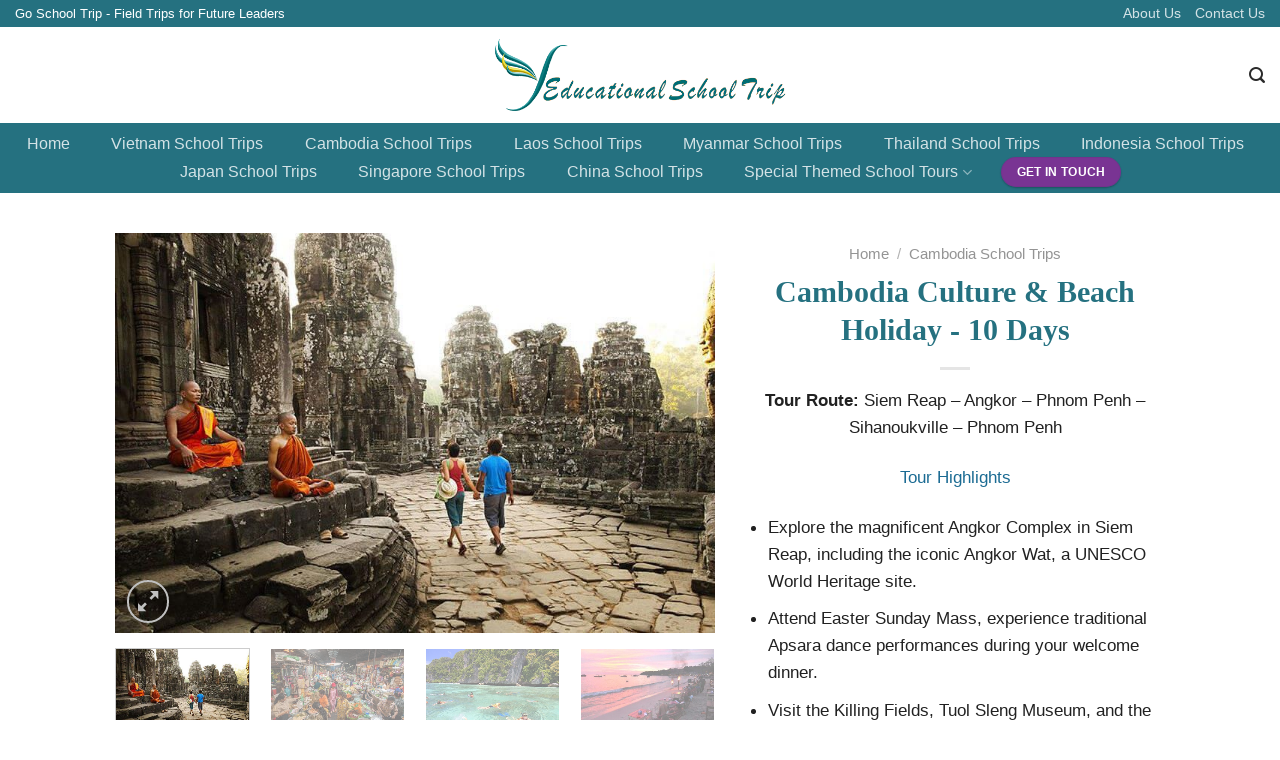

--- FILE ---
content_type: text/html; charset=UTF-8
request_url: https://www.educationalschooltrip.com/product/cambodia-culture-beach-holiday-10-days/
body_size: 34386
content:
<!DOCTYPE html><html lang="en-US" class="loading-site no-js bg-fill"><head><meta charset="UTF-8" /><link rel="profile" href="https://gmpg.org/xfn/11" /><link rel="pingback" href="https://www.educationalschooltrip.com/xmlrpc.php" />  <meta name='robots' content='index, follow, max-image-preview:large, max-snippet:-1, max-video-preview:-1' /><style>img:is([sizes="auto" i],[sizes^="auto," i]){contain-intrinsic-size:3000px 1500px}</style><meta name="viewport" content="width=device-width, initial-scale=1, maximum-scale=1" /><title>Cambodia Culture &amp; Beach Holiday - 10 Days - Educational School Trips</title><link rel="stylesheet" href="https://www.educationalschooltrip.com/wp-content/cache/min/1/94a04d50fbc16d8a59510af45257267a.css" data-minify="1" /><link rel="canonical" href="https://www.educationalschooltrip.com/product/cambodia-culture-beach-holiday-10-days/" /><meta property="og:locale" content="en_US" /><meta property="og:type" content="article" /><meta property="og:title" content="Cambodia Culture &amp; Beach Holiday - 10 Days - Educational School Trips" /><meta property="og:description" content="Tour Route: Siem Reap - Angkor - Phnom Penh - Sihanoukville - Phnom Penh Tour Highlights Explore the magnificent Angkor Complex in Siem Reap, including the iconic Angkor Wat, a UNESCO World Heritage site. Attend Easter Sunday Mass, experience traditional Apsara dance performances during your welcome dinner. Visit the Killing Fields, Tuol Sleng Museum, and the Royal Palace in Phnom Penh. Enjoy a boat trip to Bamboo Island in Sihanoukville." /><meta property="og:url" content="https://www.educationalschooltrip.com/product/cambodia-culture-beach-holiday-10-days/" /><meta property="og:site_name" content="Educational School Trips" /><meta property="article:modified_time" content="2023-10-16T07:42:32+00:00" /><meta property="og:image" content="https://www.educationalschooltrip.com/wp-content/uploads/Cambodia-Culture-Beach-Holiday-10-Days.jpg" /><meta property="og:image:width" content="800" /><meta property="og:image:height" content="533" /><meta property="og:image:type" content="image/jpeg" /><meta name="twitter:card" content="summary" /><meta name="twitter:label1" content="Est. reading time" /><meta name="twitter:data1" content="4 minutes" /> <script type="application/ld+json" class="yoast-schema-graph">{"@context":"https://schema.org","@graph":[{"@type":"WebPage","@id":"https://www.educationalschooltrip.com/product/cambodia-culture-beach-holiday-10-days/","url":"https://www.educationalschooltrip.com/product/cambodia-culture-beach-holiday-10-days/","name":"Cambodia Culture &amp; Beach Holiday - 10 Days - Educational School Trips","isPartOf":{"@id":"https://www.educationalschooltrip.com/#website"},"primaryImageOfPage":{"@id":"https://www.educationalschooltrip.com/product/cambodia-culture-beach-holiday-10-days/#primaryimage"},"image":{"@id":"https://www.educationalschooltrip.com/product/cambodia-culture-beach-holiday-10-days/#primaryimage"},"thumbnailUrl":"https://www.educationalschooltrip.com/wp-content/uploads/Cambodia-Culture-Beach-Holiday-10-Days.jpg","datePublished":"2019-03-20T05:32:32+00:00","dateModified":"2023-10-16T07:42:32+00:00","breadcrumb":{"@id":"https://www.educationalschooltrip.com/product/cambodia-culture-beach-holiday-10-days/#breadcrumb"},"inLanguage":"en-US","potentialAction":[{"@type":"ReadAction","target":["https://www.educationalschooltrip.com/product/cambodia-culture-beach-holiday-10-days/"]}]},{"@type":"ImageObject","inLanguage":"en-US","@id":"https://www.educationalschooltrip.com/product/cambodia-culture-beach-holiday-10-days/#primaryimage","url":"https://www.educationalschooltrip.com/wp-content/uploads/Cambodia-Culture-Beach-Holiday-10-Days.jpg","contentUrl":"https://www.educationalschooltrip.com/wp-content/uploads/Cambodia-Culture-Beach-Holiday-10-Days.jpg","width":800,"height":533},{"@type":"BreadcrumbList","@id":"https://www.educationalschooltrip.com/product/cambodia-culture-beach-holiday-10-days/#breadcrumb","itemListElement":[{"@type":"ListItem","position":1,"name":"Home","item":"https://www.educationalschooltrip.com/"},{"@type":"ListItem","position":2,"name":"Products","item":"https://www.educationalschooltrip.com/shop/"},{"@type":"ListItem","position":3,"name":"Cambodia Culture &amp; Beach Holiday &#8211; 10 Days"}]},{"@type":"WebSite","@id":"https://www.educationalschooltrip.com/#website","url":"https://www.educationalschooltrip.com/","name":"Educational School Trips","description":"Go School Trips - Field Trips for Future Leaders","potentialAction":[{"@type":"SearchAction","target":{"@type":"EntryPoint","urlTemplate":"https://www.educationalschooltrip.com/?s={search_term_string}"},"query-input":"required name=search_term_string"}],"inLanguage":"en-US"}]}</script> <link rel='dns-prefetch' href='//cdn.jsdelivr.net' /><link href='https://fonts.gstatic.com' crossorigin rel='preconnect' /><link rel='prefetch' href='https://www.educationalschooltrip.com/wp-content/themes/flatsome/assets/js/chunk.countup.js?ver=3.16.2' /><link rel='prefetch' href='https://www.educationalschooltrip.com/wp-content/themes/flatsome/assets/js/chunk.sticky-sidebar.js?ver=3.16.2' /><link rel='prefetch' href='https://www.educationalschooltrip.com/wp-content/themes/flatsome/assets/js/chunk.tooltips.js?ver=3.16.2' /><link rel='prefetch' href='https://www.educationalschooltrip.com/wp-content/themes/flatsome/assets/js/chunk.vendors-popups.js?ver=3.16.2' /><link rel='prefetch' href='https://www.educationalschooltrip.com/wp-content/themes/flatsome/assets/js/chunk.vendors-slider.js?ver=3.16.2' /><link rel="alternate" type="application/rss+xml" title="Educational School Trips &raquo; Feed" href="https://www.educationalschooltrip.com/feed/" /><link rel="alternate" type="application/rss+xml" title="Educational School Trips &raquo; Comments Feed" href="https://www.educationalschooltrip.com/comments/feed/" /><link rel="alternate" type="application/rss+xml" title="Educational School Trips &raquo; Cambodia Culture &amp; Beach Holiday - 10 Days Comments Feed" href="https://www.educationalschooltrip.com/product/cambodia-culture-beach-holiday-10-days/feed/" /><style id='wp-emoji-styles-inline-css' type='text/css'>img.wp-smiley,img.emoji{display:inline!important;border:none!important;box-shadow:none!important;height:1em!important;width:1em!important;margin:0 0.07em!important;vertical-align:-0.1em!important;background:none!important;padding:0!important}</style><style id='wp-block-library-inline-css' type='text/css'>:root{--wp-admin-theme-color:#007cba;--wp-admin-theme-color--rgb:0,124,186;--wp-admin-theme-color-darker-10:#006ba1;--wp-admin-theme-color-darker-10--rgb:0,107,161;--wp-admin-theme-color-darker-20:#005a87;--wp-admin-theme-color-darker-20--rgb:0,90,135;--wp-admin-border-width-focus:2px;--wp-block-synced-color:#7a00df;--wp-block-synced-color--rgb:122,0,223;--wp-bound-block-color:var(--wp-block-synced-color)}@media (min-resolution:192dpi){:root{--wp-admin-border-width-focus:1.5px}}.wp-element-button{cursor:pointer}:root{--wp--preset--font-size--normal:16px;--wp--preset--font-size--huge:42px}:root .has-very-light-gray-background-color{background-color:#eee}:root .has-very-dark-gray-background-color{background-color:#313131}:root .has-very-light-gray-color{color:#eee}:root .has-very-dark-gray-color{color:#313131}:root .has-vivid-green-cyan-to-vivid-cyan-blue-gradient-background{background:linear-gradient(135deg,#00d084,#0693e3)}:root .has-purple-crush-gradient-background{background:linear-gradient(135deg,#34e2e4,#4721fb 50%,#ab1dfe)}:root .has-hazy-dawn-gradient-background{background:linear-gradient(135deg,#faaca8,#dad0ec)}:root .has-subdued-olive-gradient-background{background:linear-gradient(135deg,#fafae1,#67a671)}:root .has-atomic-cream-gradient-background{background:linear-gradient(135deg,#fdd79a,#004a59)}:root .has-nightshade-gradient-background{background:linear-gradient(135deg,#330968,#31cdcf)}:root .has-midnight-gradient-background{background:linear-gradient(135deg,#020381,#2874fc)}.has-regular-font-size{font-size:1em}.has-larger-font-size{font-size:2.625em}.has-normal-font-size{font-size:var(--wp--preset--font-size--normal)}.has-huge-font-size{font-size:var(--wp--preset--font-size--huge)}.has-text-align-center{text-align:center}.has-text-align-left{text-align:left}.has-text-align-right{text-align:right}#end-resizable-editor-section{display:none}.aligncenter{clear:both}.items-justified-left{justify-content:flex-start}.items-justified-center{justify-content:center}.items-justified-right{justify-content:flex-end}.items-justified-space-between{justify-content:space-between}.screen-reader-text{border:0;clip:rect(1px,1px,1px,1px);clip-path:inset(50%);height:1px;margin:-1px;overflow:hidden;padding:0;position:absolute;width:1px;word-wrap:normal!important}.screen-reader-text:focus{background-color:#ddd;clip:auto!important;clip-path:none;color:#444;display:block;font-size:1em;height:auto;left:5px;line-height:normal;padding:15px 23px 14px;text-decoration:none;top:5px;width:auto;z-index:100000}html :where(.has-border-color){border-style:solid}html :where([style*=border-top-color]){border-top-style:solid}html :where([style*=border-right-color]){border-right-style:solid}html :where([style*=border-bottom-color]){border-bottom-style:solid}html :where([style*=border-left-color]){border-left-style:solid}html :where([style*=border-width]){border-style:solid}html :where([style*=border-top-width]){border-top-style:solid}html :where([style*=border-right-width]){border-right-style:solid}html :where([style*=border-bottom-width]){border-bottom-style:solid}html :where([style*=border-left-width]){border-left-style:solid}html :where(img[class*=wp-image-]){height:auto;max-width:100%}:where(figure){margin:0 0 1em}html :where(.is-position-sticky){--wp-admin--admin-bar--position-offset:var(--wp-admin--admin-bar--height,0)}@media screen and (max-width:600px){html :where(.is-position-sticky){--wp-admin--admin-bar--position-offset:0}}</style><style id='classic-theme-styles-inline-css' type='text/css'>
/*! This file is auto-generated */
.wp-block-button__link{color:#fff;background-color:#32373c;border-radius:9999px;box-shadow:none;text-decoration:none;padding:calc(.667em + 2px) calc(1.333em + 2px);font-size:1.125em}.wp-block-file__button{background:#32373c;color:#fff;text-decoration:none}</style><style id='woocommerce-inline-inline-css' type='text/css'>.woocommerce form .form-row .required{visibility:visible}</style><style id='flatsome-main-inline-css' type='text/css'>@font-face{font-family:"fl-icons";font-display:block;src:url(https://www.educationalschooltrip.com/wp-content/themes/flatsome/assets/css/icons/fl-icons.eot?v=3.16.2);src:url(https://www.educationalschooltrip.com/wp-content/themes/flatsome/assets/css/icons/fl-icons.eot#iefix?v=3.16.2) format("embedded-opentype"),url(https://www.educationalschooltrip.com/wp-content/themes/flatsome/assets/css/icons/fl-icons.woff2?v=3.16.2) format("woff2"),url(https://www.educationalschooltrip.com/wp-content/themes/flatsome/assets/css/icons/fl-icons.ttf?v=3.16.2) format("truetype"),url(https://www.educationalschooltrip.com/wp-content/themes/flatsome/assets/css/icons/fl-icons.woff?v=3.16.2) format("woff"),url(https://www.educationalschooltrip.com/wp-content/themes/flatsome/assets/css/icons/fl-icons.svg?v=3.16.2#fl-icons) format("svg")}</style><style id='rocket-lazyload-inline-css' type='text/css'>.rll-youtube-player{position:relative;padding-bottom:56.23%;height:0;overflow:hidden;max-width:100%}.rll-youtube-player iframe{position:absolute;top:0;left:0;width:100%;height:100%;z-index:100;background:0 0}.rll-youtube-player img{bottom:0;display:block;left:0;margin:auto;max-width:100%;width:100%;position:absolute;right:0;top:0;border:none;height:auto;cursor:pointer;-webkit-transition:.4s all;-moz-transition:.4s all;transition:.4s all}.rll-youtube-player img:hover{-webkit-filter:brightness(75%)}.rll-youtube-player .play{height:72px;width:72px;left:50%;top:50%;margin-left:-36px;margin-top:-36px;position:absolute;background:url(https://www.educationalschooltrip.com/wp-content/plugins/wp-rocket/assets/img/youtube.png) no-repeat;cursor:pointer}</style> <script type="text/javascript" src="https://www.educationalschooltrip.com/wp-includes/js/jquery/jquery.min.js?ver=3.7.1" id="jquery-core-js"></script>  <link rel="https://api.w.org/" href="https://www.educationalschooltrip.com/wp-json/" /><link rel="alternate" title="JSON" type="application/json" href="https://www.educationalschooltrip.com/wp-json/wp/v2/product/11988" /><link rel="EditURI" type="application/rsd+xml" title="RSD" href="https://www.educationalschooltrip.com/xmlrpc.php?rsd" /><meta name="generator" content="WordPress 6.7.4" /><meta name="generator" content="WooCommerce 7.8.1" /><link rel='shortlink' href='https://www.educationalschooltrip.com/?p=11988' /><style>.bg{opacity:0;transition:opacity 1s;-webkit-transition:opacity 1s}.bg-loaded{opacity:1}</style><noscript><style>.woocommerce-product-gallery{opacity:1!important}</style></noscript><link rel="icon" href="https://www.educationalschooltrip.com/wp-content/uploads/cropped-Educational-School-Trip-Favicon-1-32x32.png" sizes="32x32" /><link rel="icon" href="https://www.educationalschooltrip.com/wp-content/uploads/cropped-Educational-School-Trip-Favicon-1-192x192.png" sizes="192x192" /><link rel="apple-touch-icon" href="https://www.educationalschooltrip.com/wp-content/uploads/cropped-Educational-School-Trip-Favicon-1-180x180.png" /><meta name="msapplication-TileImage" content="https://www.educationalschooltrip.com/wp-content/uploads/cropped-Educational-School-Trip-Favicon-1-270x270.png" /><style id="custom-css" type="text/css">:root{--primary-color:rgba(125,50,148,.959)}html{background-color:#FFFFFF!important}.sticky-add-to-cart--active,#wrapper,#main,#main.dark{background-color:#FFF}.header-main{height:96px}#logo img{max-height:96px}#logo{width:505px}.header-bottom{min-height:70px}.header-top{min-height:20px}.transparent .header-main{height:222px}.transparent #logo img{max-height:222px}.has-transparent+.page-title:first-of-type,.has-transparent+#main>.page-title,.has-transparent+#main>div>.page-title,.has-transparent+#main .page-header-wrapper:first-of-type .page-title{padding-top:302px}.header.show-on-scroll,.stuck .header-main{height:55px!important}.stuck #logo img{max-height:55px!important}.search-form{width:49%}.header-bg-color{background-color:rgba(255,255,255,.9)}.header-bottom{background-color:#257180}.top-bar-nav>li>a{line-height:16px}.header-main .nav>li>a{line-height:16px}.stuck .header-main .nav>li>a{line-height:50px}.header-bottom-nav>li>a{line-height:22px}@media (max-width:549px){.header-main{height:70px}#logo img{max-height:70px}}.main-menu-overlay{background-color:#1C68BF}.nav-dropdown{border-radius:10px}.nav-dropdown{font-size:101%}.nav-dropdown-has-arrow li.has-dropdown:after{border-bottom-color:rgba(255,255,255,.97)}.nav .nav-dropdown{background-color:rgba(255,255,255,.97)}.header-top{background-color:#257180!important}.accordion-title.active,.has-icon-bg .icon .icon-inner,.logo a,.primary.is-underline,.primary.is-link,.badge-outline .badge-inner,.nav-outline>li.active>a,.nav-outline>li.active>a,.cart-icon strong,[data-color='primary'],.is-outline.primary{color:rgba(125,50,148,.959)}[data-text-color="primary"]{color:rgba(125,50,148,.959)!important}[data-text-bg="primary"]{background-color:rgba(125,50,148,.959)}.scroll-to-bullets a,.featured-title,.label-new.menu-item>a:after,.nav-pagination>li>.current,.nav-pagination>li>span:hover,.nav-pagination>li>a:hover,.has-hover:hover .badge-outline .badge-inner,button[type="submit"],.button.wc-forward:not(.checkout):not(.checkout-button),.button.submit-button,.button.primary:not(.is-outline),.featured-table .title,.is-outline:hover,.has-icon:hover .icon-label,.nav-dropdown-bold .nav-column li>a:hover,.nav-dropdown.nav-dropdown-bold>li>a:hover,.nav-dropdown-bold.dark .nav-column li>a:hover,.nav-dropdown.nav-dropdown-bold.dark>li>a:hover,.header-vertical-menu__opener,.is-outline:hover,.tagcloud a:hover,.grid-tools a,input[type='submit']:not(.is-form),.box-badge:hover .box-text,input.button.alt,.nav-box>li>a:hover,.nav-box>li.active>a,.nav-pills>li.active>a,.current-dropdown .cart-icon strong,.cart-icon:hover strong,.nav-line-bottom>li>a:before,.nav-line-grow>li>a:before,.nav-line>li>a:before,.banner,.header-top,.slider-nav-circle .flickity-prev-next-button:hover svg,.slider-nav-circle .flickity-prev-next-button:hover .arrow,.primary.is-outline:hover,.button.primary:not(.is-outline),input[type='submit'].primary,input[type='submit'].primary,input[type='reset'].button,input[type='button'].primary,.badge-inner{background-color:rgba(125,50,148,.959)}.nav-vertical.nav-tabs>li.active>a,.scroll-to-bullets a.active,.nav-pagination>li>.current,.nav-pagination>li>span:hover,.nav-pagination>li>a:hover,.has-hover:hover .badge-outline .badge-inner,.accordion-title.active,.featured-table,.is-outline:hover,.tagcloud a:hover,blockquote,.has-border,.cart-icon strong:after,.cart-icon strong,.blockUI:before,.processing:before,.loading-spin,.slider-nav-circle .flickity-prev-next-button:hover svg,.slider-nav-circle .flickity-prev-next-button:hover .arrow,.primary.is-outline:hover{border-color:rgba(125,50,148,.959)}.nav-tabs>li.active>a{border-top-color:rgba(125,50,148,.959)}.widget_shopping_cart_content .blockUI.blockOverlay:before{border-left-color:rgba(125,50,148,.959)}.woocommerce-checkout-review-order .blockUI.blockOverlay:before{border-left-color:rgba(125,50,148,.959)}.slider .flickity-prev-next-button:hover svg,.slider .flickity-prev-next-button:hover .arrow{fill:rgba(125,50,148,.959)}.primary:focus-visible,.submit-button:focus-visible,button[type="submit"]:focus-visible{outline-color:rgba(125,50,148,.959)!important}[data-icon-label]:after,.secondary.is-underline:hover,.secondary.is-outline:hover,.icon-label,.button.secondary:not(.is-outline),.button.alt:not(.is-outline),.badge-inner.on-sale,.button.checkout,.single_add_to_cart_button,.current .breadcrumb-step{background-color:#257180}[data-text-bg="secondary"]{background-color:#257180}.secondary.is-underline,.secondary.is-link,.secondary.is-outline,.stars a.active,.star-rating:before,.woocommerce-page .star-rating:before,.star-rating span:before,.color-secondary{color:#257180}[data-text-color="secondary"]{color:#257180!important}.secondary.is-outline:hover{border-color:#257180}.secondary:focus-visible,.alt:focus-visible{outline-color:#257180!important}.success.is-underline:hover,.success.is-outline:hover,.success{background-color:rgba(120,29,147,.959)}.success-color,.success.is-link,.success.is-outline{color:rgba(120,29,147,.959)}.success-border{border-color:rgba(120,29,147,.959)!important}[data-text-color="success"]{color:rgba(120,29,147,.959)!important}[data-text-bg="success"]{background-color:rgba(120,29,147,.959)}.alert.is-underline:hover,.alert.is-outline:hover,.alert{background-color:#754e1a}.alert.is-link,.alert.is-outline,.color-alert{color:#754e1a}[data-text-color="alert"]{color:#754e1a!important}[data-text-bg="alert"]{background-color:#754e1a}body{color:#212121}h1,h2,h3,h4,h5,h6,.heading-font{color:#257180}body{font-size:109%}@media screen and (max-width:549px){body{font-size:109%}}h1,h2,h3,h4,h5,h6,.heading-font,.off-canvas-center .nav-sidebar.nav-vertical>li>a{font-family:Georgia,Times,"Times New Roman",serif}h1,h2,h3,h4,h5,h6,.heading-font,.banner h1,.banner h2{font-weight:700;font-style:normal}.header:not(.transparent) .header-nav-main.nav>li>a{color:#333}.header:not(.transparent) .header-nav-main.nav>li>a:hover,.header:not(.transparent) .header-nav-main.nav>li.active>a,.header:not(.transparent) .header-nav-main.nav>li.current>a,.header:not(.transparent) .header-nav-main.nav>li>a.active,.header:not(.transparent) .header-nav-main.nav>li>a.current{color:#333}.header-nav-main.nav-line-bottom>li>a:before,.header-nav-main.nav-line-grow>li>a:before,.header-nav-main.nav-line>li>a:before,.header-nav-main.nav-box>li>a:hover,.header-nav-main.nav-box>li.active>a,.header-nav-main.nav-pills>li>a:hover,.header-nav-main.nav-pills>li.active>a{color:#FFF!important;background-color:#333}.header:not(.transparent) .header-bottom-nav.nav>li>a:hover,.header:not(.transparent) .header-bottom-nav.nav>li.active>a,.header:not(.transparent) .header-bottom-nav.nav>li.current>a,.header:not(.transparent) .header-bottom-nav.nav>li>a.active,.header:not(.transparent) .header-bottom-nav.nav>li>a.current{color:#5f037b}.header-bottom-nav.nav-line-bottom>li>a:before,.header-bottom-nav.nav-line-grow>li>a:before,.header-bottom-nav.nav-line>li>a:before,.header-bottom-nav.nav-box>li>a:hover,.header-bottom-nav.nav-box>li.active>a,.header-bottom-nav.nav-pills>li>a:hover,.header-bottom-nav.nav-pills>li.active>a{color:#FFF!important;background-color:#5f037b}a{color:#781d93}a:hover{color:#257180}.tagcloud a:hover{border-color:#257180;background-color:#257180}.badge-inner.on-sale{background-color:#d33}.badge-inner.new-bubble-auto{background-color:#d33}.badge-inner.new-bubble{background-color:#d33}.shop-page-title.featured-title .title-bg{background-image:url(https://www.educationalschooltrip.com/wp-content/uploads/Cambodia-Culture-Beach-Holiday-10-Days.jpg)!important}@media screen and (min-width:550px){.products .box-vertical .box-image{min-width:600px!important;width:600px!important}}.header-main .social-icons,.header-main .cart-icon strong,.header-main .menu-title,.header-main .header-button>.button.is-outline,.header-main .nav>li>a>i:not(.icon-angle-down){color:#2B2B2B!important}.header-main .header-button>.button.is-outline,.header-main .cart-icon strong:after,.header-main .cart-icon strong{border-color:#2B2B2B!important}.header-main .header-button>.button:not(.is-outline){background-color:#2B2B2B!important}.header-main .current-dropdown .cart-icon strong,.header-main .header-button>.button:hover,.header-main .header-button>.button:hover i,.header-main .header-button>.button:hover span{color:#FFF!important}.header-main .menu-title:hover,.header-main .social-icons a:hover,.header-main .header-button>.button.is-outline:hover,.header-main .nav>li>a:hover>i:not(.icon-angle-down){color:#333333!important}.header-main .current-dropdown .cart-icon strong,.header-main .header-button>.button:hover{background-color:#333333!important}.header-main .current-dropdown .cart-icon strong:after,.header-main .current-dropdown .cart-icon strong,.header-main .header-button>.button:hover{border-color:#333333!important}.footer-1{background-color:#257180}.footer-2{background-color:#2f5472}.absolute-footer,html{background-color:#265073}.nav-vertical-fly-out>li+li{border-top-width:1px;border-top-style:solid}.nf-form-cont{background-color:rgba(0,145,174,.233);border-radius:15px;padding:20px 30px 0 30px;border:1px solid #000}.nf-form-cont .nf-field-label label,.nf-form-cont .nf-form-fields-required,.nf-form-cont h3{color:rgb(37,113,128);text-align:center;font-size:17px}.nf-form-cont .nf-field-description,.nf-form-cont p{padding:0 12px}.nf-form-cont input,.nf-form-cont .nf-field-element{margin-left:12px;width:98%}.nf-form-cont .nf-field-description{color:#0f0f0f}.nf-form-cont select{background-color:#E2DFD0;color:#1466ac;margin-left:12px;width:98%;padding:5px;border:1px solid #ccc;border-radius:4px}.nf-form-cont select option{background-color:#E2DFD0;color:#1466ac}.nf-form-content .nf-field-element li label{color:#222;font-size:16px}.nf-form-cont select:hover,.nf-form-cont select:focus{background-color:#d1ceb8;color:#1466ac;outline:none;border-color:#f8b62f}.nf-form-cont .nf-field-element input[type="button"],.nf-form-cont .nf-field-element input[type="submit"],.nf-form-cont .nf-field-element button,.nf-form-cont .nf-form-submit{background-color:rgba(125,50,148,.959);color:#fff;border:none;border-radius:20px;padding:0 30px;cursor:pointer}.nf-form-cont .nf-field-element input[type="button"]:hover,.nf-form-cont .nf-field-element input[type="submit"]:hover,.nf-form-cont .nf-field-element button:hover,.nf-form-cont .nf-form-submit:hover,.nf-form-cont .nf-field-element input[type="button"]:focus,.nf-form-cont .nf-field-element input[type="submit"]:focus,.nf-form-cont .nf-field-element button:focus,.nf-form-cont .nf-form-submit:focus{background-color:rgb(37,113,128);outline:none}.woocommerce-loop-product__title a{font-size:18px;font-weight:700}.label-new.menu-item>a:after{content:"New"}.label-hot.menu-item>a:after{content:"Hot"}.label-sale.menu-item>a:after{content:"Sale"}.label-popular.menu-item>a:after{content:"Popular"}</style><style type="text/css" id="wp-custom-css">div.badge-circle .new-bubble{background-color:#ff9800;-webkit-border-radius:30px;-moz-border-radius:30px;border-radius:30px;line-height:14px}.nf-form-content .nf-field-element li label{color:rgba(125,50,148,.959)}.nf-field-label .nf-label-span{color:rgb(37,113,128);font-size:18px}</style><style id="kirki-inline-styles"></style><noscript><style id="rocket-lazyload-nojs-css">.rll-youtube-player,[data-lazy-src]{display:none!important}</style></noscript></head><body class="product-template-default single single-product postid-11988 theme-flatsome woocommerce woocommerce-page woocommerce-no-js full-width bg-fill lightbox nav-dropdown-has-arrow nav-dropdown-has-shadow"> <a class="skip-link screen-reader-text" href="#main">Skip to content</a><div id="wrapper"><header id="header" class="header header-full-width has-sticky sticky-jump"><div class="header-wrapper"><div id="top-bar" class="header-top hide-for-sticky nav-dark"><div class="flex-row container"><div class="flex-col hide-for-medium flex-left"><ul class="nav nav-left medium-nav-center nav-small nav-line-bottom"><li class="html custom html_topbar_left">Go School Trip - Field Trips for Future Leaders</li></ul></div><div class="flex-col hide-for-medium flex-center"><ul class="nav nav-center nav-small nav-line-bottom"></ul></div><div class="flex-col hide-for-medium flex-right"><ul class="nav top-bar-nav nav-right nav-small nav-line-bottom"><li id="menu-item-11533" class="menu-item menu-item-type-custom menu-item-object-custom menu-item-11533 menu-item-design-default"><a href="https://www.educationalschooltrip.com/educational-tour-student-travel-agency/" class="nav-top-link">About Us</a></li><li id="menu-item-11534" class="menu-item menu-item-type-custom menu-item-object-custom menu-item-11534 menu-item-design-default"><a rel="nofollow" href="https://www.educationalschooltrip.com/contact-us/" class="nav-top-link">Contact Us</a></li></ul></div><div class="flex-col show-for-medium flex-grow"><ul class="nav nav-center nav-small mobile-nav nav-line-bottom"><li class="html custom html_topbar_left">Go School Trip - Field Trips for Future Leaders</li></ul></div></div></div><div id="masthead" class="header-main show-logo-center nav-dark"><div class="header-inner flex-row container logo-center medium-logo-center" role="navigation"><div id="logo" class="flex-col logo"> <a href="https://www.educationalschooltrip.com/" title="Educational School Trips - Go School Trips &#8211; Field Trips for Future Leaders" rel="home"> <img width="568" height="184" src="data:image/svg+xml,%3Csvg%20xmlns='http://www.w3.org/2000/svg'%20viewBox='0%200%20568%20184'%3E%3C/svg%3E" class="header_logo header-logo" alt="Educational School Trips" data-lazy-src="https://www.educationalschooltrip.com/wp-content/uploads/Educational-School-Trips-and-Student-Tours.png"/><noscript><img width="568" height="184" src="https://www.educationalschooltrip.com/wp-content/uploads/Educational-School-Trips-and-Student-Tours.png" class="header_logo header-logo" alt="Educational School Trips"/></noscript><img width="568" height="184" src="data:image/svg+xml,%3Csvg%20xmlns='http://www.w3.org/2000/svg'%20viewBox='0%200%20568%20184'%3E%3C/svg%3E" class="header-logo-dark" alt="Educational School Trips" data-lazy-src="https://www.educationalschooltrip.com/wp-content/uploads/Educational-School-Trips-and-Student-Tours.png"/><noscript><img width="568" height="184" src="https://www.educationalschooltrip.com/wp-content/uploads/Educational-School-Trips-and-Student-Tours.png" class="header-logo-dark" alt="Educational School Trips"/></noscript></a></div><div class="flex-col show-for-medium flex-left"><ul class="mobile-nav nav nav-left "><li class="nav-icon has-icon"> <a href="#" data-open="#main-menu" data-pos="left" data-bg="main-menu-overlay" data-color="" class="is-small" aria-label="Menu" aria-controls="main-menu" aria-expanded="false"> <i class="icon-menu" ></i> </a></li></ul></div><div class="flex-col hide-for-medium flex-left "><ul class="header-nav header-nav-main nav nav-left nav-line-bottom nav-uppercase" ></ul></div><div class="flex-col hide-for-medium flex-right"><ul class="header-nav header-nav-main nav nav-right nav-line-bottom nav-uppercase"><li class="header-search header-search-lightbox has-icon"> <a href="#search-lightbox" aria-label="Search" data-open="#search-lightbox" data-focus="input.search-field" class="is-small"> <i class="icon-search" style="font-size:16px;" ></i></a><div id="search-lightbox" class="mfp-hide dark text-center"><div class="searchform-wrapper ux-search-box relative form-flat is-large"><form role="search" method="get" class="searchform" action="https://www.educationalschooltrip.com/"><div class="flex-row relative"><div class="flex-col flex-grow"> <label class="screen-reader-text" for="woocommerce-product-search-field-0">Search for:</label> <input type="search" id="woocommerce-product-search-field-0" class="search-field mb-0" placeholder="Search&hellip;" value="" name="s" /> <input type="hidden" name="post_type" value="product" /></div><div class="flex-col"> <button type="submit" value="Search" class="ux-search-submit submit-button secondary button icon mb-0" aria-label="Submit"> <i class="icon-search" ></i> </button></div></div><div class="live-search-results text-left z-top"></div></form></div></div></li></ul></div><div class="flex-col show-for-medium flex-right"><ul class="mobile-nav nav nav-right "></ul></div></div><div class="container"><div class="top-divider full-width"></div></div></div><div id="wide-nav" class="header-bottom wide-nav nav-dark flex-has-center hide-for-medium"><div class="flex-row container"><div class="flex-col hide-for-medium flex-center"><ul class="nav header-nav header-bottom-nav nav-center nav-pills nav-size-medium nav-spacing-medium"><li id="menu-item-6721" class="menu-item menu-item-type-custom menu-item-object-custom menu-item-home menu-item-6721 menu-item-design-default"><a href="https://www.educationalschooltrip.com/" class="nav-top-link">Home</a></li><li id="menu-item-11802" class="menu-item menu-item-type-custom menu-item-object-custom menu-item-11802 menu-item-design-default"><a href="https://www.educationalschooltrip.com/packages/vietnam-school-trips/" class="nav-top-link">Vietnam School Trips</a></li><li id="menu-item-11803" class="menu-item menu-item-type-custom menu-item-object-custom menu-item-11803 menu-item-design-default"><a href="https://www.educationalschooltrip.com/packages/cambodia-school-trips/" class="nav-top-link">Cambodia School Trips</a></li><li id="menu-item-11804" class="menu-item menu-item-type-custom menu-item-object-custom menu-item-11804 menu-item-design-default"><a href="https://www.educationalschooltrip.com/packages/laos-school-trips/" class="nav-top-link">Laos School Trips</a></li><li id="menu-item-11805" class="menu-item menu-item-type-custom menu-item-object-custom menu-item-11805 menu-item-design-default"><a href="https://www.educationalschooltrip.com/packages/myanmar-school-trips/" class="nav-top-link">Myanmar School Trips</a></li><li id="menu-item-11807" class="menu-item menu-item-type-custom menu-item-object-custom menu-item-11807 menu-item-design-default"><a href="https://www.educationalschooltrip.com/packages/thailand-school-trips/" class="nav-top-link">Thailand School Trips</a></li><li id="menu-item-14321" class="menu-item menu-item-type-custom menu-item-object-custom menu-item-14321 menu-item-design-default"><a href="https://www.educationalschooltrip.com/packages/indonesia-school-trips/" class="nav-top-link">Indonesia School Trips</a></li><li id="menu-item-12469" class="menu-item menu-item-type-custom menu-item-object-custom menu-item-12469 menu-item-design-default"><a href="https://www.educationalschooltrip.com/packages/japan-school-trips/" class="nav-top-link">Japan School Trips</a></li><li id="menu-item-12501" class="menu-item menu-item-type-custom menu-item-object-custom menu-item-12501 menu-item-design-default"><a href="https://www.educationalschooltrip.com/packages/singapore-school-trips/" class="nav-top-link">Singapore School Trips</a></li><li id="menu-item-11806" class="menu-item menu-item-type-custom menu-item-object-custom menu-item-11806 menu-item-design-default"><a href="https://www.educationalschooltrip.com/packages/china-school-trips/" class="nav-top-link">China School Trips</a></li><li id="menu-item-15099" class="menu-item menu-item-type-custom menu-item-object-custom menu-item-has-children menu-item-15099 menu-item-design-default has-dropdown"><a href="https://www.educationalschooltrip.com/packages/special-themed-tours/" class="nav-top-link" aria-expanded="false" aria-haspopup="menu">Special Themed School Tours<i class="icon-angle-down" ></i></a><ul class="sub-menu nav-dropdown nav-dropdown-bold"><li id="menu-item-15103" class="menu-item menu-item-type-custom menu-item-object-custom menu-item-15103"><a href="https://www.educationalschooltrip.com/packages/special-themed-tours/history-tours/">History Tours</a></li><li id="menu-item-15101" class="menu-item menu-item-type-custom menu-item-object-custom menu-item-15101"><a href="https://www.educationalschooltrip.com/packages/special-themed-tours/culture-tours/">Culture Tours</a></li><li id="menu-item-15100" class="menu-item menu-item-type-custom menu-item-object-custom menu-item-15100"><a href="https://www.educationalschooltrip.com/packages/special-themed-tours/architecture-art-tours/">Architecture &#038; Art Tours</a></li><li id="menu-item-15102" class="menu-item menu-item-type-custom menu-item-object-custom menu-item-15102"><a href="https://www.educationalschooltrip.com/packages/special-themed-tours/geography-tours/">Geography Tours</a></li></ul></li><li class="html header-button-1"><div class="header-button"> <a rel="noopener noreferrer" href="https://www.educationalschooltrip.com/plan-my-school-trip/" target="_blank" class="button primary is-small box-shadow-1" style="border-radius:99px;"> <span>Get in Touch</span> </a></div></li></ul></div></div></div><div class="header-bg-container fill"><div class="header-bg-image fill"></div><div class="header-bg-color fill"></div></div></div></header><main id="main" class=""><div class="shop-container"><div class="container"><div class="woocommerce-notices-wrapper"></div></div><div id="product-11988" class="product type-product post-11988 status-publish first instock product_cat-cambodia-school-trips has-post-thumbnail shipping-taxable product-type-simple"><div class="product-container"><div class="product-main"><div class="row content-row mb-0"><div class="product-gallery large-7 col"><div class="product-images relative mb-half has-hover woocommerce-product-gallery woocommerce-product-gallery--with-images woocommerce-product-gallery--columns-4 images" data-columns="4"><div class="badge-container is-larger absolute left top z-1"></div><div class="image-tools absolute top show-on-hover right z-3"></div><figure class="woocommerce-product-gallery__wrapper product-gallery-slider slider slider-nav-small mb-half has-image-zoom" data-flickity-options='{ "cellAlign": "center", "wrapAround": true, "autoPlay": false, "prevNextButtons":true, "adaptiveHeight": true, "imagesLoaded": true, "lazyLoad": 1, "dragThreshold" : 15, "pageDots": false, "rightToLeft": false }'><div data-thumb="https://www.educationalschooltrip.com/wp-content/uploads/Cambodia-Culture-Beach-Holiday-10-Days-100x100.jpg" data-thumb-alt="" class="woocommerce-product-gallery__image slide first"><a href="https://www.educationalschooltrip.com/wp-content/uploads/Cambodia-Culture-Beach-Holiday-10-Days.jpg"><img width="800" height="533" src="https://www.educationalschooltrip.com/wp-content/uploads/Cambodia-Culture-Beach-Holiday-10-Days.jpg" class="wp-post-image skip-lazy" alt="" title="Cambodia-Culture-Beach-Holiday-10-Days" data-caption="" data-src="https://www.educationalschooltrip.com/wp-content/uploads/Cambodia-Culture-Beach-Holiday-10-Days.jpg" data-large_image="https://www.educationalschooltrip.com/wp-content/uploads/Cambodia-Culture-Beach-Holiday-10-Days.jpg" data-large_image_width="800" data-large_image_height="533" decoding="async" fetchpriority="high" srcset="https://www.educationalschooltrip.com/wp-content/uploads/Cambodia-Culture-Beach-Holiday-10-Days.jpg 800w, https://www.educationalschooltrip.com/wp-content/uploads/Cambodia-Culture-Beach-Holiday-10-Days-600x400.jpg 600w, https://www.educationalschooltrip.com/wp-content/uploads/Cambodia-Culture-Beach-Holiday-10-Days-300x200.jpg 300w, https://www.educationalschooltrip.com/wp-content/uploads/Cambodia-Culture-Beach-Holiday-10-Days-768x512.jpg 768w, https://www.educationalschooltrip.com/wp-content/uploads/Cambodia-Culture-Beach-Holiday-10-Days-750x500.jpg 750w, https://www.educationalschooltrip.com/wp-content/uploads/Cambodia-Culture-Beach-Holiday-10-Days-247x165.jpg 247w" sizes="(max-width: 800px) 100vw, 800px" /></a></div><div data-thumb="https://www.educationalschooltrip.com/wp-content/uploads/Visit-the-Russian-Market-in-Phnom-penh--100x100.jpg" data-thumb-alt="Visit-the-Russian-Market - Cambodia school trips" class="woocommerce-product-gallery__image slide"><a href="https://www.educationalschooltrip.com/wp-content/uploads/Visit-the-Russian-Market-in-Phnom-penh-.jpg"><img width="630" height="420" src="https://www.educationalschooltrip.com/wp-content/uploads/Visit-the-Russian-Market-in-Phnom-penh-.jpg" class="skip-lazy" alt="Visit-the-Russian-Market - Cambodia school trips" title="Visit-the-Russian-Market - Cambodia school trips" data-caption="" data-src="https://www.educationalschooltrip.com/wp-content/uploads/Visit-the-Russian-Market-in-Phnom-penh-.jpg" data-large_image="https://www.educationalschooltrip.com/wp-content/uploads/Visit-the-Russian-Market-in-Phnom-penh-.jpg" data-large_image_width="630" data-large_image_height="420" decoding="async" srcset="https://www.educationalschooltrip.com/wp-content/uploads/Visit-the-Russian-Market-in-Phnom-penh-.jpg 630w, https://www.educationalschooltrip.com/wp-content/uploads/Visit-the-Russian-Market-in-Phnom-penh--600x400.jpg 600w, https://www.educationalschooltrip.com/wp-content/uploads/Visit-the-Russian-Market-in-Phnom-penh--300x200.jpg 300w, https://www.educationalschooltrip.com/wp-content/uploads/Visit-the-Russian-Market-in-Phnom-penh--247x165.jpg 247w" sizes="(max-width: 630px) 100vw, 630px" /></a></div><div data-thumb="https://www.educationalschooltrip.com/wp-content/uploads/Snorkeling-in-Bamboo-island-Educational-school-trips-100x100.jpg" data-thumb-alt="Snorkeling-in-Bamboo-island- Cambodia school trips" class="woocommerce-product-gallery__image slide"><a href="https://www.educationalschooltrip.com/wp-content/uploads/Snorkeling-in-Bamboo-island-Educational-school-trips.jpg"><img width="630" height="420" src="https://www.educationalschooltrip.com/wp-content/uploads/Snorkeling-in-Bamboo-island-Educational-school-trips.jpg" class="skip-lazy" alt="Snorkeling-in-Bamboo-island- Cambodia school trips" title="Snorkeling-in-Bamboo-island- Cambodia school trips" data-caption="" data-src="https://www.educationalschooltrip.com/wp-content/uploads/Snorkeling-in-Bamboo-island-Educational-school-trips.jpg" data-large_image="https://www.educationalschooltrip.com/wp-content/uploads/Snorkeling-in-Bamboo-island-Educational-school-trips.jpg" data-large_image_width="630" data-large_image_height="420" decoding="async" srcset="https://www.educationalschooltrip.com/wp-content/uploads/Snorkeling-in-Bamboo-island-Educational-school-trips.jpg 630w, https://www.educationalschooltrip.com/wp-content/uploads/Snorkeling-in-Bamboo-island-Educational-school-trips-600x400.jpg 600w, https://www.educationalschooltrip.com/wp-content/uploads/Snorkeling-in-Bamboo-island-Educational-school-trips-300x200.jpg 300w, https://www.educationalschooltrip.com/wp-content/uploads/Snorkeling-in-Bamboo-island-Educational-school-trips-247x165.jpg 247w" sizes="(max-width: 630px) 100vw, 630px" /></a></div><div data-thumb="https://www.educationalschooltrip.com/wp-content/uploads/Sihanoukville-at-sunset--100x100.jpg" data-thumb-alt="Sihanoukville-at-sunset - Cambodia school trips" class="woocommerce-product-gallery__image slide"><a href="https://www.educationalschooltrip.com/wp-content/uploads/Sihanoukville-at-sunset-.jpg"><img width="630" height="420" src="https://www.educationalschooltrip.com/wp-content/uploads/Sihanoukville-at-sunset-.jpg" class="skip-lazy" alt="Sihanoukville-at-sunset - Cambodia school trips" title="Sihanoukville-at-sunset - Cambodia school trips" data-caption="" data-src="https://www.educationalschooltrip.com/wp-content/uploads/Sihanoukville-at-sunset-.jpg" data-large_image="https://www.educationalschooltrip.com/wp-content/uploads/Sihanoukville-at-sunset-.jpg" data-large_image_width="630" data-large_image_height="420" decoding="async" srcset="https://www.educationalschooltrip.com/wp-content/uploads/Sihanoukville-at-sunset-.jpg 630w, https://www.educationalschooltrip.com/wp-content/uploads/Sihanoukville-at-sunset--600x400.jpg 600w, https://www.educationalschooltrip.com/wp-content/uploads/Sihanoukville-at-sunset--300x200.jpg 300w, https://www.educationalschooltrip.com/wp-content/uploads/Sihanoukville-at-sunset--247x165.jpg 247w" sizes="(max-width: 630px) 100vw, 630px" /></a></div><div data-thumb="https://www.educationalschooltrip.com/wp-content/uploads/experiencce-Apsara-dance-performance-in-Cambodia-School-trips-100x100.jpg" data-thumb-alt="Apsara-dance-performance in Cambodia School trips" class="woocommerce-product-gallery__image slide"><a href="https://www.educationalschooltrip.com/wp-content/uploads/experiencce-Apsara-dance-performance-in-Cambodia-School-trips.jpg"><img width="630" height="420" src="https://www.educationalschooltrip.com/wp-content/uploads/experiencce-Apsara-dance-performance-in-Cambodia-School-trips.jpg" class="skip-lazy" alt="Apsara-dance-performance in Cambodia School trips" title="Apsara-dance-performance in Cambodia School trips" data-caption="" data-src="https://www.educationalschooltrip.com/wp-content/uploads/experiencce-Apsara-dance-performance-in-Cambodia-School-trips.jpg" data-large_image="https://www.educationalschooltrip.com/wp-content/uploads/experiencce-Apsara-dance-performance-in-Cambodia-School-trips.jpg" data-large_image_width="630" data-large_image_height="420" decoding="async" srcset="https://www.educationalschooltrip.com/wp-content/uploads/experiencce-Apsara-dance-performance-in-Cambodia-School-trips.jpg 630w, https://www.educationalschooltrip.com/wp-content/uploads/experiencce-Apsara-dance-performance-in-Cambodia-School-trips-600x400.jpg 600w, https://www.educationalschooltrip.com/wp-content/uploads/experiencce-Apsara-dance-performance-in-Cambodia-School-trips-300x200.jpg 300w, https://www.educationalschooltrip.com/wp-content/uploads/experiencce-Apsara-dance-performance-in-Cambodia-School-trips-247x165.jpg 247w" sizes="(max-width: 630px) 100vw, 630px" /></a></div><div data-thumb="https://www.educationalschooltrip.com/wp-content/uploads/Student-visit-Killing-Field-1-100x100.jpg" data-thumb-alt="Student visit Killing Field - Cambodia school trips" class="woocommerce-product-gallery__image slide"><a href="https://www.educationalschooltrip.com/wp-content/uploads/Student-visit-Killing-Field-1.jpg"><img width="630" height="420" src="https://www.educationalschooltrip.com/wp-content/uploads/Student-visit-Killing-Field-1.jpg" class="skip-lazy" alt="Student visit Killing Field - Cambodia school trips" title="Student visit Killing Field - Cambodia school trips" data-caption="" data-src="https://www.educationalschooltrip.com/wp-content/uploads/Student-visit-Killing-Field-1.jpg" data-large_image="https://www.educationalschooltrip.com/wp-content/uploads/Student-visit-Killing-Field-1.jpg" data-large_image_width="630" data-large_image_height="420" decoding="async" srcset="https://www.educationalschooltrip.com/wp-content/uploads/Student-visit-Killing-Field-1.jpg 630w, https://www.educationalschooltrip.com/wp-content/uploads/Student-visit-Killing-Field-1-600x400.jpg 600w, https://www.educationalschooltrip.com/wp-content/uploads/Student-visit-Killing-Field-1-300x200.jpg 300w, https://www.educationalschooltrip.com/wp-content/uploads/Student-visit-Killing-Field-1-247x165.jpg 247w" sizes="(max-width: 630px) 100vw, 630px" /></a></div><div data-thumb="https://www.educationalschooltrip.com/wp-content/uploads/Temple-of-Angkor-exploration-from-School-Trips-100x100.jpg" data-thumb-alt="Temple of Angkor - Cambodia school trips" class="woocommerce-product-gallery__image slide"><a href="https://www.educationalschooltrip.com/wp-content/uploads/Temple-of-Angkor-exploration-from-School-Trips.jpg"><img width="630" height="420" src="https://www.educationalschooltrip.com/wp-content/uploads/Temple-of-Angkor-exploration-from-School-Trips.jpg" class="skip-lazy" alt="Temple of Angkor - Cambodia school trips" title="Temple of Angkor - Cambodia school trips" data-caption="" data-src="https://www.educationalschooltrip.com/wp-content/uploads/Temple-of-Angkor-exploration-from-School-Trips.jpg" data-large_image="https://www.educationalschooltrip.com/wp-content/uploads/Temple-of-Angkor-exploration-from-School-Trips.jpg" data-large_image_width="630" data-large_image_height="420" decoding="async" srcset="https://www.educationalschooltrip.com/wp-content/uploads/Temple-of-Angkor-exploration-from-School-Trips.jpg 630w, https://www.educationalschooltrip.com/wp-content/uploads/Temple-of-Angkor-exploration-from-School-Trips-600x400.jpg 600w, https://www.educationalschooltrip.com/wp-content/uploads/Temple-of-Angkor-exploration-from-School-Trips-300x200.jpg 300w, https://www.educationalschooltrip.com/wp-content/uploads/Temple-of-Angkor-exploration-from-School-Trips-247x165.jpg 247w" sizes="(max-width: 630px) 100vw, 630px" /></a></div></figure><div class="image-tools absolute bottom left z-3"> <a href="#product-zoom" class="zoom-button button is-outline circle icon tooltip hide-for-small" title="Zoom"> <i class="icon-expand" ></i> </a></div></div><div class="product-thumbnails thumbnails slider row row-small row-slider slider-nav-small small-columns-4" data-flickity-options='{ "cellAlign": "left", "wrapAround": false, "autoPlay": false, "prevNextButtons": true, "asNavFor": ".product-gallery-slider", "percentPosition": true, "imagesLoaded": true, "pageDots": false, "rightToLeft": false, "contain": true }'><div class="col is-nav-selected first"> <a> <img src="data:image/svg+xml,%3Csvg%20xmlns='http://www.w3.org/2000/svg'%20viewBox='0%200%20600%20400'%3E%3C/svg%3E" alt="" width="600" height="400" class="attachment-woocommerce_thumbnail" data-lazy-src="https://www.educationalschooltrip.com/wp-content/uploads/Cambodia-Culture-Beach-Holiday-10-Days-600x400.jpg" /><noscript><img src="https://www.educationalschooltrip.com/wp-content/uploads/Cambodia-Culture-Beach-Holiday-10-Days-600x400.jpg" alt="" width="600" height="400" class="attachment-woocommerce_thumbnail" /></noscript> </a></div><div class="col"><a><img src="data:image/svg+xml,%3Csvg%20xmlns='http://www.w3.org/2000/svg'%20viewBox='0%200%20600%20400'%3E%3C/svg%3E" alt="Visit-the-Russian-Market - Cambodia school trips" width="600" height="400" class="attachment-woocommerce_thumbnail" data-lazy-src="https://www.educationalschooltrip.com/wp-content/uploads/Visit-the-Russian-Market-in-Phnom-penh--600x400.jpg" /><noscript><img src="https://www.educationalschooltrip.com/wp-content/uploads/Visit-the-Russian-Market-in-Phnom-penh--600x400.jpg" alt="Visit-the-Russian-Market - Cambodia school trips" width="600" height="400" class="attachment-woocommerce_thumbnail" /></noscript></a></div><div class="col"><a><img src="data:image/svg+xml,%3Csvg%20xmlns='http://www.w3.org/2000/svg'%20viewBox='0%200%20600%20400'%3E%3C/svg%3E" alt="Snorkeling-in-Bamboo-island- Cambodia school trips" width="600" height="400" class="attachment-woocommerce_thumbnail" data-lazy-src="https://www.educationalschooltrip.com/wp-content/uploads/Snorkeling-in-Bamboo-island-Educational-school-trips-600x400.jpg" /><noscript><img src="https://www.educationalschooltrip.com/wp-content/uploads/Snorkeling-in-Bamboo-island-Educational-school-trips-600x400.jpg" alt="Snorkeling-in-Bamboo-island- Cambodia school trips" width="600" height="400" class="attachment-woocommerce_thumbnail" /></noscript></a></div><div class="col"><a><img src="data:image/svg+xml,%3Csvg%20xmlns='http://www.w3.org/2000/svg'%20viewBox='0%200%20600%20400'%3E%3C/svg%3E" alt="Sihanoukville-at-sunset - Cambodia school trips" width="600" height="400" class="attachment-woocommerce_thumbnail" data-lazy-src="https://www.educationalschooltrip.com/wp-content/uploads/Sihanoukville-at-sunset--600x400.jpg" /><noscript><img src="https://www.educationalschooltrip.com/wp-content/uploads/Sihanoukville-at-sunset--600x400.jpg" alt="Sihanoukville-at-sunset - Cambodia school trips" width="600" height="400" class="attachment-woocommerce_thumbnail" /></noscript></a></div><div class="col"><a><img src="data:image/svg+xml,%3Csvg%20xmlns='http://www.w3.org/2000/svg'%20viewBox='0%200%20600%20400'%3E%3C/svg%3E" alt="Apsara-dance-performance in Cambodia School trips" width="600" height="400" class="attachment-woocommerce_thumbnail" data-lazy-src="https://www.educationalschooltrip.com/wp-content/uploads/experiencce-Apsara-dance-performance-in-Cambodia-School-trips-600x400.jpg" /><noscript><img src="https://www.educationalschooltrip.com/wp-content/uploads/experiencce-Apsara-dance-performance-in-Cambodia-School-trips-600x400.jpg" alt="Apsara-dance-performance in Cambodia School trips" width="600" height="400" class="attachment-woocommerce_thumbnail" /></noscript></a></div><div class="col"><a><img src="data:image/svg+xml,%3Csvg%20xmlns='http://www.w3.org/2000/svg'%20viewBox='0%200%20600%20400'%3E%3C/svg%3E" alt="Student visit Killing Field - Cambodia school trips" width="600" height="400" class="attachment-woocommerce_thumbnail" data-lazy-src="https://www.educationalschooltrip.com/wp-content/uploads/Student-visit-Killing-Field-1-600x400.jpg" /><noscript><img src="https://www.educationalschooltrip.com/wp-content/uploads/Student-visit-Killing-Field-1-600x400.jpg" alt="Student visit Killing Field - Cambodia school trips" width="600" height="400" class="attachment-woocommerce_thumbnail" /></noscript></a></div><div class="col"><a><img src="data:image/svg+xml,%3Csvg%20xmlns='http://www.w3.org/2000/svg'%20viewBox='0%200%20600%20400'%3E%3C/svg%3E" alt="Temple of Angkor - Cambodia school trips" width="600" height="400" class="attachment-woocommerce_thumbnail" data-lazy-src="https://www.educationalschooltrip.com/wp-content/uploads/Temple-of-Angkor-exploration-from-School-Trips-600x400.jpg" /><noscript><img src="https://www.educationalschooltrip.com/wp-content/uploads/Temple-of-Angkor-exploration-from-School-Trips-600x400.jpg" alt="Temple of Angkor - Cambodia school trips" width="600" height="400" class="attachment-woocommerce_thumbnail" /></noscript></a></div></div></div><div class="product-info summary col-fit col entry-summary product-summary text-center"><nav class="woocommerce-breadcrumb breadcrumbs "><a href="https://www.educationalschooltrip.com">Home</a> <span class="divider">&#47;</span> <a href="https://www.educationalschooltrip.com/packages/cambodia-school-trips/">Cambodia School Trips</a></nav><h1 class="product-title product_title entry-title"> Cambodia Culture &amp; Beach Holiday - 10 Days</h1><div class="is-divider small"></div><ul class="next-prev-thumbs is-small show-for-medium"><li class="prod-dropdown has-dropdown"> <a href="https://www.educationalschooltrip.com/product/cambodia-south-of-vietnam-school-trip-11-days/" rel="next" class="button icon is-outline circle"> <i class="icon-angle-left" ></i> </a><div class="nav-dropdown"> <a title="Cambodia &amp; South of Vietnam School Trip - 11 Days" href="https://www.educationalschooltrip.com/product/cambodia-south-of-vietnam-school-trip-11-days/"> <img width="100" height="100" src="data:image/svg+xml,%3Csvg%20xmlns='http://www.w3.org/2000/svg'%20viewBox='0%200%20100%20100'%3E%3C/svg%3E" class="attachment-woocommerce_gallery_thumbnail size-woocommerce_gallery_thumbnail wp-post-image" alt="Cambodia-and-Vietnam-School-Trip" decoding="async" data-lazy-srcset="https://www.educationalschooltrip.com/wp-content/uploads/Cambodia-and-Vietnam-School-Trip--100x100.jpg 100w, https://www.educationalschooltrip.com/wp-content/uploads/Cambodia-and-Vietnam-School-Trip--150x150.jpg 150w" data-lazy-sizes="(max-width: 100px) 100vw, 100px" data-lazy-src="https://www.educationalschooltrip.com/wp-content/uploads/Cambodia-and-Vietnam-School-Trip--100x100.jpg" /><noscript><img width="100" height="100" src="https://www.educationalschooltrip.com/wp-content/uploads/Cambodia-and-Vietnam-School-Trip--100x100.jpg" class="attachment-woocommerce_gallery_thumbnail size-woocommerce_gallery_thumbnail wp-post-image" alt="Cambodia-and-Vietnam-School-Trip" decoding="async" srcset="https://www.educationalschooltrip.com/wp-content/uploads/Cambodia-and-Vietnam-School-Trip--100x100.jpg 100w, https://www.educationalschooltrip.com/wp-content/uploads/Cambodia-and-Vietnam-School-Trip--150x150.jpg 150w" sizes="(max-width: 100px) 100vw, 100px" /></noscript></a></div></li><li class="prod-dropdown has-dropdown"> <a href="https://www.educationalschooltrip.com/product/cambodia-highlights-7-days/" rel="next" class="button icon is-outline circle"> <i class="icon-angle-right" ></i> </a><div class="nav-dropdown"> <a title="Cambodia School Trip Highlights - 7 Days" href="https://www.educationalschooltrip.com/product/cambodia-highlights-7-days/"> <img width="100" height="100" src="data:image/svg+xml,%3Csvg%20xmlns='http://www.w3.org/2000/svg'%20viewBox='0%200%20100%20100'%3E%3C/svg%3E" class="attachment-woocommerce_gallery_thumbnail size-woocommerce_gallery_thumbnail wp-post-image" alt="Highlights-of-Cambodia School Trip-7-Days" decoding="async" data-lazy-srcset="https://www.educationalschooltrip.com/wp-content/uploads/Highlights-of-Cambodia-School-Trip-7-Days-100x100.jpg 100w, https://www.educationalschooltrip.com/wp-content/uploads/Highlights-of-Cambodia-School-Trip-7-Days-150x150.jpg 150w" data-lazy-sizes="(max-width: 100px) 100vw, 100px" data-lazy-src="https://www.educationalschooltrip.com/wp-content/uploads/Highlights-of-Cambodia-School-Trip-7-Days-100x100.jpg" /><noscript><img width="100" height="100" src="https://www.educationalschooltrip.com/wp-content/uploads/Highlights-of-Cambodia-School-Trip-7-Days-100x100.jpg" class="attachment-woocommerce_gallery_thumbnail size-woocommerce_gallery_thumbnail wp-post-image" alt="Highlights-of-Cambodia School Trip-7-Days" decoding="async" srcset="https://www.educationalschooltrip.com/wp-content/uploads/Highlights-of-Cambodia-School-Trip-7-Days-100x100.jpg 100w, https://www.educationalschooltrip.com/wp-content/uploads/Highlights-of-Cambodia-School-Trip-7-Days-150x150.jpg 150w" sizes="(max-width: 100px) 100vw, 100px" /></noscript></a></div></li></ul><div class="price-wrapper"><p class="price product-page-price "></p></div><div class="product-short-description"><p style="text-align: center"><strong>Tour Route:</strong> Siem Reap &#8211; Angkor &#8211; Phnom Penh &#8211; Sihanoukville &#8211; Phnom Penh</p><p style="text-align: center"><span style="color: #1b6b93">Tour Highlights</span></p><ul><li style="text-align: left">Explore the magnificent Angkor Complex in Siem Reap, including the iconic Angkor Wat, a UNESCO World Heritage site.</li><li style="text-align: left">Attend Easter Sunday Mass, experience traditional Apsara dance performances during your welcome dinner.</li><li style="text-align: left">Visit the Killing Fields, Tuol Sleng Museum, and the Royal Palace in Phnom Penh.</li><li style="text-align: left">Enjoy a boat trip to Bamboo Island in Sihanoukville.</li></ul></div><div class="product_meta"> <span class="posted_in">Category: <a href="https://www.educationalschooltrip.com/packages/cambodia-school-trips/" rel="tag">Cambodia School Trips</a></span></div><div class="social-icons share-icons share-row relative" ><a href="https://www.facebook.com/sharer.php?u=https://www.educationalschooltrip.com/product/cambodia-culture-beach-holiday-10-days/" data-label="Facebook" onclick="window.open(this.href,this.title,'width=500,height=500,top=300px,left=300px'); return false;" rel="noopener noreferrer nofollow" target="_blank" class="icon plain tooltip facebook" title="Share on Facebook" aria-label="Share on Facebook"><i class="icon-facebook" ></i></a><a href="https://twitter.com/share?url=https://www.educationalschooltrip.com/product/cambodia-culture-beach-holiday-10-days/" onclick="window.open(this.href,this.title,'width=500,height=500,top=300px,left=300px'); return false;" rel="noopener noreferrer nofollow" target="_blank" class="icon plain tooltip twitter" title="Share on Twitter" aria-label="Share on Twitter"><i class="icon-twitter" ></i></a><a href="https://www.linkedin.com/shareArticle?mini=true&url=https://www.educationalschooltrip.com/product/cambodia-culture-beach-holiday-10-days/&title=Cambodia%20Culture%20%26amp%3B%20Beach%20Holiday%20-%2010%20Days" onclick="window.open(this.href,this.title,'width=500,height=500,top=300px,left=300px'); return false;" rel="noopener noreferrer nofollow" target="_blank" class="icon plain tooltip linkedin" title="Share on LinkedIn" aria-label="Share on LinkedIn"><i class="icon-linkedin" ></i></a></div></div><div id="product-sidebar" class="mfp-hide"><div class="sidebar-inner"><div class="hide-for-off-canvas" style="width:100%"><ul class="next-prev-thumbs is-small nav-right text-right"><li class="prod-dropdown has-dropdown"> <a href="https://www.educationalschooltrip.com/product/cambodia-south-of-vietnam-school-trip-11-days/" rel="next" class="button icon is-outline circle"> <i class="icon-angle-left" ></i> </a><div class="nav-dropdown"> <a title="Cambodia &amp; South of Vietnam School Trip - 11 Days" href="https://www.educationalschooltrip.com/product/cambodia-south-of-vietnam-school-trip-11-days/"> <img width="100" height="100" src="data:image/svg+xml,%3Csvg%20xmlns='http://www.w3.org/2000/svg'%20viewBox='0%200%20100%20100'%3E%3C/svg%3E" class="attachment-woocommerce_gallery_thumbnail size-woocommerce_gallery_thumbnail wp-post-image" alt="Cambodia-and-Vietnam-School-Trip" decoding="async" data-lazy-srcset="https://www.educationalschooltrip.com/wp-content/uploads/Cambodia-and-Vietnam-School-Trip--100x100.jpg 100w, https://www.educationalschooltrip.com/wp-content/uploads/Cambodia-and-Vietnam-School-Trip--150x150.jpg 150w" data-lazy-sizes="(max-width: 100px) 100vw, 100px" data-lazy-src="https://www.educationalschooltrip.com/wp-content/uploads/Cambodia-and-Vietnam-School-Trip--100x100.jpg" /><noscript><img width="100" height="100" src="https://www.educationalschooltrip.com/wp-content/uploads/Cambodia-and-Vietnam-School-Trip--100x100.jpg" class="attachment-woocommerce_gallery_thumbnail size-woocommerce_gallery_thumbnail wp-post-image" alt="Cambodia-and-Vietnam-School-Trip" decoding="async" srcset="https://www.educationalschooltrip.com/wp-content/uploads/Cambodia-and-Vietnam-School-Trip--100x100.jpg 100w, https://www.educationalschooltrip.com/wp-content/uploads/Cambodia-and-Vietnam-School-Trip--150x150.jpg 150w" sizes="(max-width: 100px) 100vw, 100px" /></noscript></a></div></li><li class="prod-dropdown has-dropdown"> <a href="https://www.educationalschooltrip.com/product/cambodia-highlights-7-days/" rel="next" class="button icon is-outline circle"> <i class="icon-angle-right" ></i> </a><div class="nav-dropdown"> <a title="Cambodia School Trip Highlights - 7 Days" href="https://www.educationalschooltrip.com/product/cambodia-highlights-7-days/"> <img width="100" height="100" src="data:image/svg+xml,%3Csvg%20xmlns='http://www.w3.org/2000/svg'%20viewBox='0%200%20100%20100'%3E%3C/svg%3E" class="attachment-woocommerce_gallery_thumbnail size-woocommerce_gallery_thumbnail wp-post-image" alt="Highlights-of-Cambodia School Trip-7-Days" decoding="async" data-lazy-srcset="https://www.educationalschooltrip.com/wp-content/uploads/Highlights-of-Cambodia-School-Trip-7-Days-100x100.jpg 100w, https://www.educationalschooltrip.com/wp-content/uploads/Highlights-of-Cambodia-School-Trip-7-Days-150x150.jpg 150w" data-lazy-sizes="(max-width: 100px) 100vw, 100px" data-lazy-src="https://www.educationalschooltrip.com/wp-content/uploads/Highlights-of-Cambodia-School-Trip-7-Days-100x100.jpg" /><noscript><img width="100" height="100" src="https://www.educationalschooltrip.com/wp-content/uploads/Highlights-of-Cambodia-School-Trip-7-Days-100x100.jpg" class="attachment-woocommerce_gallery_thumbnail size-woocommerce_gallery_thumbnail wp-post-image" alt="Highlights-of-Cambodia School Trip-7-Days" decoding="async" srcset="https://www.educationalschooltrip.com/wp-content/uploads/Highlights-of-Cambodia-School-Trip-7-Days-100x100.jpg 100w, https://www.educationalschooltrip.com/wp-content/uploads/Highlights-of-Cambodia-School-Trip-7-Days-150x150.jpg 150w" sizes="(max-width: 100px) 100vw, 100px" /></noscript></a></div></li></ul></div><aside id="woocommerce_product_categories-4" class="widget woocommerce widget_product_categories"><span class="widget-title shop-sidebar">School Trip Destinations</span><div class="is-divider small"></div><ul class="product-categories"><li class="cat-item cat-item-182 current-cat"><a href="https://www.educationalschooltrip.com/packages/cambodia-school-trips/">Cambodia School Trips</a></li><li class="cat-item cat-item-185"><a href="https://www.educationalschooltrip.com/packages/china-school-trips/">China School Trips</a></li><li class="cat-item cat-item-192"><a href="https://www.educationalschooltrip.com/packages/indonesia-school-trips/">Indonesia School Trips</a></li><li class="cat-item cat-item-189"><a href="https://www.educationalschooltrip.com/packages/japan-school-trips/">Japan School Trips</a></li><li class="cat-item cat-item-183"><a href="https://www.educationalschooltrip.com/packages/laos-school-trips/">Laos School Trips</a></li><li class="cat-item cat-item-184"><a href="https://www.educationalschooltrip.com/packages/myanmar-school-trips/">Myanmar School Trips</a></li><li class="cat-item cat-item-190"><a href="https://www.educationalschooltrip.com/packages/singapore-school-trips/">Singapore School Trips</a></li><li class="cat-item cat-item-193 cat-parent"><a href="https://www.educationalschooltrip.com/packages/special-themed-tours/">Special Themed Tours</a><ul class='children'><li class="cat-item cat-item-194"><a href="https://www.educationalschooltrip.com/packages/special-themed-tours/architecture-art-tours/">Architecture &amp; Art Tours</a></li><li class="cat-item cat-item-197"><a href="https://www.educationalschooltrip.com/packages/special-themed-tours/culture-tours/">Culture Tours</a></li><li class="cat-item cat-item-196"><a href="https://www.educationalschooltrip.com/packages/special-themed-tours/geography-tours/">Geography Tours</a></li><li class="cat-item cat-item-195"><a href="https://www.educationalschooltrip.com/packages/special-themed-tours/history-tours/">History Tours</a></li></ul></li><li class="cat-item cat-item-187"><a href="https://www.educationalschooltrip.com/packages/sri-lanka-school-trips/">Sri Lanka School Trips</a></li><li class="cat-item cat-item-186"><a href="https://www.educationalschooltrip.com/packages/thailand-school-trips/">Thailand School Trips</a></li><li class="cat-item cat-item-131"><a href="https://www.educationalschooltrip.com/packages/vietnam-school-trips/">Vietnam School Trips</a></li></ul></aside><aside id="text-14" class="widget widget_text"><span class="widget-title shop-sidebar">Extend Your Holiday to Asia</span><div class="is-divider small"></div><div class="textwidget"><p><a title="Indochina trips " href="https://www.indochina.tours/" target="_blank" rel="noopener">Indochina trips</a><br /> <a title="Myanmar holiday packages" href="https://www.gomyanmartours.com/" target="_blank" rel="noopener">Myanmar holiday packages</a><br /> <a title="Cambodia travel packages " href="https://www.gocambodia.tours/" target="_blank" rel="noopener">Cambodia travel packages</a><br /> <a title="Best Bhutan tour operator " href="https://www.gobhutantours.com/" target="_blank" rel="noopener">Best Bhutan tour operator</a><br /> <a title="Best Nepal tours " href="https://www.gonepaltours.com/" target="_blank" rel="noopener">Best Nepal tours</a><br /> <a title="Japan day trips" href="https://www.japanshoreexcursions.com/" target="_blank" rel="noopener">Japan day trips</a><br /> <a title="Hanoi day trips " href="https://www.hanoilocaltour.com/" target="_blank" rel="noopener">Hanoi day trips</a></p></div></aside></div></div></div></div><div class="product-footer"><div class="container"><div class="woocommerce-tabs wc-tabs-wrapper container tabbed-content"><ul class="tabs wc-tabs product-tabs small-nav-collapse nav nav-uppercase nav-line nav-left" role="tablist"><li class="description_tab active" id="tab-title-description" role="presentation"> <a href="#tab-description" role="tab" aria-selected="true" aria-controls="tab-description"> Description </a></li><li class="additional_information_tab " id="tab-title-additional_information" role="presentation"> <a href="#tab-additional_information" role="tab" aria-selected="false" aria-controls="tab-additional_information" tabindex="-1"> Additional information </a></li><li class="reviews_tab " id="tab-title-reviews" role="presentation"> <a href="#tab-reviews" role="tab" aria-selected="false" aria-controls="tab-reviews" tabindex="-1"> Reviews (0) </a></li></ul><div class="tab-panels"><div class="woocommerce-Tabs-panel woocommerce-Tabs-panel--description panel entry-content active" id="tab-description" role="tabpanel" aria-labelledby="tab-title-description"><p>This 10-day Cambodia school trip will take you to Cambodia's most interesting areas including Siem Reap, Angkor &amp; Phnom Penh together with a beach vacation in the Sihanoukville resort. This school holiday would be a great combination of discovery, relaxation, and fun.</p><h2><span style="color: #993300">General Trip Information</span></h2><p><strong>Duration:</strong> 10 Days/ 9 Nights<br /> <strong>Start/ End:</strong> Siem Reap/ Phnom Penh<br /> <strong>Tour Route:</strong> Siem Reap - Angkor - Phnom Penh - Sihanoukville - Phnom Penh<br /> <strong>Tour Customizable:</strong> Absolutely! (Tell us your specific requirements in the inquiry form)</p><h2><span style="color: #993300">Brief Itinerary</span></h2><p><strong>Day 1:</strong> Siem Reap arrival<br /> <strong>Day 2:</strong> Siem Reap - Angkor Complex (B/L/D)<br /> <strong>Day 3:</strong> Siem Reap (B/L/D)<br /> <strong>Day 4:</strong> Siem Reap - Phnom Penh by bus (B/L/D)<br /> <strong>Day 5:</strong> Phnom Penh (B/D)<br /> <strong>Day 6:</strong> Phnom Penh - Sihanoukville (B/D)<br /> <strong>Day 7:</strong> Sihanoukville - Bamboo Island (B/L/D)<br /> <strong>Day 8:</strong> Sihanoukville (B)<br /> <strong>Day 9:</strong> Sihanoukville - Phnom Penh (B/L/D)<br /> <strong>Day 10:</strong> Phnom Penh Departure (B)</p><h2><span style="color: #993300">Cambodia School Holiday Detail Itinerary</span></h2><h3><span style="color: #808000">Day 1: Siem Reap Arrival</span></h3><p>Upon arrival at Siem Reap International Airport, the group meets tour guide at the airport. Check into hotel. Free at our leisure.</p><h3><span style="color: #808000">Day 2: Siem Reap - Angkor Complex (B/L/D)</span></h3><p>After breakfast, we head off to visit the main sites of the ancient royal capital of <strong>Angkor Thom</strong>. In the afternoon, we visit the most famous of temples; Visiting <strong>Angkor Wat</strong> before enjoying the sunset from the top of Bakheng Hill.</p><h3><span style="color: #808000">Day 3: Siem Reap (B/L/D)</span></h3><p>This morning after breakfast, our group will celebrate Easter Sunday Mass at the local Catholic Church. After Mass, we will go for lunch. In the afternoon, we will visit the <strong>Mine Museum</strong> (on the road at Banteay Srei, then on the way back we will visit the War Memorial monument near the children hospital as well as our guide will explain the history during the civil war in Cambodia. On the way back to the hotel, we will visit <strong>Madam Sachiko Cookies</strong> for the boys to buy cookies. We then head back to the hotel in the evening; we will make our way to a local restaurant for our official welcome dinner. At dinner tonight, we will also be entertained by a traditional <strong>Apsara dance</strong> performance. After dinner, we can enjoy some shopping at the Old Market.<br /><div class="row row-small row-full-width" id="row-18902461"><div id="col-1405328191" class="col medium-6 small-6 large-6" ><div class="col-inner" ><div class="img has-hover x md-x lg-x y md-y lg-y" id="image_2016285080"><div class="img-inner dark" > <img decoding="async" width="630" height="420" src="data:image/svg+xml,%3Csvg%20xmlns='http://www.w3.org/2000/svg'%20viewBox='0%200%20630%20420'%3E%3C/svg%3E" class="attachment-original size-original" alt="Temple of Angkor - Cambodia school trips" data-lazy-srcset="https://www.educationalschooltrip.com/wp-content/uploads/Temple-of-Angkor-exploration-from-School-Trips.jpg 630w, https://www.educationalschooltrip.com/wp-content/uploads/Temple-of-Angkor-exploration-from-School-Trips-600x400.jpg 600w, https://www.educationalschooltrip.com/wp-content/uploads/Temple-of-Angkor-exploration-from-School-Trips-300x200.jpg 300w, https://www.educationalschooltrip.com/wp-content/uploads/Temple-of-Angkor-exploration-from-School-Trips-247x165.jpg 247w" data-lazy-sizes="(max-width: 630px) 100vw, 630px" data-lazy-src="https://www.educationalschooltrip.com/wp-content/uploads/Temple-of-Angkor-exploration-from-School-Trips.jpg" /><noscript><img decoding="async" width="630" height="420" src="https://www.educationalschooltrip.com/wp-content/uploads/Temple-of-Angkor-exploration-from-School-Trips.jpg" class="attachment-original size-original" alt="Temple of Angkor - Cambodia school trips" srcset="https://www.educationalschooltrip.com/wp-content/uploads/Temple-of-Angkor-exploration-from-School-Trips.jpg 630w, https://www.educationalschooltrip.com/wp-content/uploads/Temple-of-Angkor-exploration-from-School-Trips-600x400.jpg 600w, https://www.educationalschooltrip.com/wp-content/uploads/Temple-of-Angkor-exploration-from-School-Trips-300x200.jpg 300w, https://www.educationalschooltrip.com/wp-content/uploads/Temple-of-Angkor-exploration-from-School-Trips-247x165.jpg 247w" sizes="(max-width: 630px) 100vw, 630px" /></noscript></div><style>#image_2016285080{width:100%}</style></div></div></div><div id="col-1142336903" class="col medium-6 small-6 large-6" ><div class="col-inner" ><div class="img has-hover x md-x lg-x y md-y lg-y" id="image_455655968"><div class="img-inner dark" > <img decoding="async" width="630" height="420" src="data:image/svg+xml,%3Csvg%20xmlns='http://www.w3.org/2000/svg'%20viewBox='0%200%20630%20420'%3E%3C/svg%3E" class="attachment-original size-original" alt="Apsara-dance-performance in Cambodia School trips" data-lazy-srcset="https://www.educationalschooltrip.com/wp-content/uploads/experiencce-Apsara-dance-performance-in-Cambodia-School-trips.jpg 630w, https://www.educationalschooltrip.com/wp-content/uploads/experiencce-Apsara-dance-performance-in-Cambodia-School-trips-600x400.jpg 600w, https://www.educationalschooltrip.com/wp-content/uploads/experiencce-Apsara-dance-performance-in-Cambodia-School-trips-300x200.jpg 300w, https://www.educationalschooltrip.com/wp-content/uploads/experiencce-Apsara-dance-performance-in-Cambodia-School-trips-247x165.jpg 247w" data-lazy-sizes="(max-width: 630px) 100vw, 630px" data-lazy-src="https://www.educationalschooltrip.com/wp-content/uploads/experiencce-Apsara-dance-performance-in-Cambodia-School-trips.jpg" /><noscript><img decoding="async" width="630" height="420" src="https://www.educationalschooltrip.com/wp-content/uploads/experiencce-Apsara-dance-performance-in-Cambodia-School-trips.jpg" class="attachment-original size-original" alt="Apsara-dance-performance in Cambodia School trips" srcset="https://www.educationalschooltrip.com/wp-content/uploads/experiencce-Apsara-dance-performance-in-Cambodia-School-trips.jpg 630w, https://www.educationalschooltrip.com/wp-content/uploads/experiencce-Apsara-dance-performance-in-Cambodia-School-trips-600x400.jpg 600w, https://www.educationalschooltrip.com/wp-content/uploads/experiencce-Apsara-dance-performance-in-Cambodia-School-trips-300x200.jpg 300w, https://www.educationalschooltrip.com/wp-content/uploads/experiencce-Apsara-dance-performance-in-Cambodia-School-trips-247x165.jpg 247w" sizes="(max-width: 630px) 100vw, 630px" /></noscript></div><style>#image_455655968{width:100%}</style></div></div></div></div><h3><span style="color: #808000">Day 4: Siem Reap - Phnom Penh by bus (B/L/D)</span></h3><p>This morning after breakfast, we take the bus to <strong>Phnom Penh</strong>. Upon arrival, we will transfer to our hotel and get ready for lunch. After lunch, we will explore Phnom Penh by cyclo. Phnom Penh was once considered the loveliest city in Indochina and still maintains much of its charm. After our cyclo ride we will head back to the hotel for a rest and to get ready for dinner.</p><h3><span style="color: #808000">Day 5: Phnom Penh (B/D)</span></h3><p>Today after breakfast we head off for a fascinating day of sightseeing in and around Phnom Penh. In the morning, we visit the notorious "<strong>Killing Fields</strong>" and <strong>Tuol Sleng Museum</strong>, both of which chronicle the unfortunate years under the Khmer Rouge.</p><p>In the afternoon, we will enjoy our time at the Royal Palace in Phnom Penh.<br /> Lunch KFC and the student will pay by themselves</p><h3><span style="color: #808000">Day 6: Phnom Penh - Sihanoukville (B/D)</span></h3><p>Today after breakfast we will travel by bus along national Highway 4 to Sihanoukville. After we check into our hotel we will spend the afternoon enjoying the many activities our resort has to offer.<br /><div class="row row-small row-full-width" id="row-473607771"><div id="col-1022021786" class="col medium-6 small-6 large-6" ><div class="col-inner" ><div class="img has-hover x md-x lg-x y md-y lg-y" id="image_1152747513"><div class="img-inner dark" > <img decoding="async" width="630" height="420" src="data:image/svg+xml,%3Csvg%20xmlns='http://www.w3.org/2000/svg'%20viewBox='0%200%20630%20420'%3E%3C/svg%3E" class="attachment-original size-original" alt="Student visit Killing Field - Cambodia school trips" data-lazy-srcset="https://www.educationalschooltrip.com/wp-content/uploads/Student-visit-Killing-Field-1.jpg 630w, https://www.educationalschooltrip.com/wp-content/uploads/Student-visit-Killing-Field-1-600x400.jpg 600w, https://www.educationalschooltrip.com/wp-content/uploads/Student-visit-Killing-Field-1-300x200.jpg 300w, https://www.educationalschooltrip.com/wp-content/uploads/Student-visit-Killing-Field-1-247x165.jpg 247w" data-lazy-sizes="(max-width: 630px) 100vw, 630px" data-lazy-src="https://www.educationalschooltrip.com/wp-content/uploads/Student-visit-Killing-Field-1.jpg" /><noscript><img decoding="async" width="630" height="420" src="https://www.educationalschooltrip.com/wp-content/uploads/Student-visit-Killing-Field-1.jpg" class="attachment-original size-original" alt="Student visit Killing Field - Cambodia school trips" srcset="https://www.educationalschooltrip.com/wp-content/uploads/Student-visit-Killing-Field-1.jpg 630w, https://www.educationalschooltrip.com/wp-content/uploads/Student-visit-Killing-Field-1-600x400.jpg 600w, https://www.educationalschooltrip.com/wp-content/uploads/Student-visit-Killing-Field-1-300x200.jpg 300w, https://www.educationalschooltrip.com/wp-content/uploads/Student-visit-Killing-Field-1-247x165.jpg 247w" sizes="(max-width: 630px) 100vw, 630px" /></noscript></div><style>#image_1152747513{width:100%}</style></div></div></div><div id="col-8753269" class="col medium-6 small-6 large-6" ><div class="col-inner" ><div class="img has-hover x md-x lg-x y md-y lg-y" id="image_158457018"><div class="img-inner dark" > <img decoding="async" width="630" height="420" src="data:image/svg+xml,%3Csvg%20xmlns='http://www.w3.org/2000/svg'%20viewBox='0%200%20630%20420'%3E%3C/svg%3E" class="attachment-original size-original" alt="Sihanoukville-at-sunset - Cambodia school trips" data-lazy-srcset="https://www.educationalschooltrip.com/wp-content/uploads/Sihanoukville-at-sunset-.jpg 630w, https://www.educationalschooltrip.com/wp-content/uploads/Sihanoukville-at-sunset--600x400.jpg 600w, https://www.educationalschooltrip.com/wp-content/uploads/Sihanoukville-at-sunset--300x200.jpg 300w, https://www.educationalschooltrip.com/wp-content/uploads/Sihanoukville-at-sunset--247x165.jpg 247w" data-lazy-sizes="(max-width: 630px) 100vw, 630px" data-lazy-src="https://www.educationalschooltrip.com/wp-content/uploads/Sihanoukville-at-sunset-.jpg" /><noscript><img decoding="async" width="630" height="420" src="https://www.educationalschooltrip.com/wp-content/uploads/Sihanoukville-at-sunset-.jpg" class="attachment-original size-original" alt="Sihanoukville-at-sunset - Cambodia school trips" srcset="https://www.educationalschooltrip.com/wp-content/uploads/Sihanoukville-at-sunset-.jpg 630w, https://www.educationalschooltrip.com/wp-content/uploads/Sihanoukville-at-sunset--600x400.jpg 600w, https://www.educationalschooltrip.com/wp-content/uploads/Sihanoukville-at-sunset--300x200.jpg 300w, https://www.educationalschooltrip.com/wp-content/uploads/Sihanoukville-at-sunset--247x165.jpg 247w" sizes="(max-width: 630px) 100vw, 630px" /></noscript></div><style>#image_158457018{width:100%}</style></div></div></div></div><h3><span style="color: #808000">Day 7: Sihanoukville - Bamboo Island (B/L/D)</span></h3><p>Today we will enjoy a boat trip on the <strong>Gulf of Thailand</strong>. The boat will stop close to the many islands which will provide us with a great opportunity for some snorkeling or a swim. When we get off the boat on one of the many pristine beaches we will have plenty of time to unwind and relax before we enjoy a BBQ seafood lunch.</p><h3><span style="color: #808000">Day 8: Sihanoukville (B)</span></h3><p>Day of Leisure in the Resort.</p><h3><span style="color: #808000">Day 9: Sihanoukville - Phnom Penh (B/L/D)</span></h3><p>Today after a later breakfast we will head back along Highway 4 and take in the scenery on our 3.5-hour journey to Phnom Penh. Upon arrival, we will check into our hotel and then head out for some last-minute shopping at the<strong> Russian Market</strong> before tomorrow's journey home. Tonight we share our memories of our trip and celebrate with our Farewell Dinner.<br /><div class="row row-small row-full-width" id="row-2038809647"><div id="col-1790198903" class="col medium-6 small-6 large-6" ><div class="col-inner" ><div class="img has-hover x md-x lg-x y md-y lg-y" id="image_1797642049"><div class="img-inner dark" > <img decoding="async" width="630" height="420" src="data:image/svg+xml,%3Csvg%20xmlns='http://www.w3.org/2000/svg'%20viewBox='0%200%20630%20420'%3E%3C/svg%3E" class="attachment-original size-original" alt="Snorkeling-in-Bamboo-island- Cambodia school trips" data-lazy-srcset="https://www.educationalschooltrip.com/wp-content/uploads/Snorkeling-in-Bamboo-island-Educational-school-trips.jpg 630w, https://www.educationalschooltrip.com/wp-content/uploads/Snorkeling-in-Bamboo-island-Educational-school-trips-600x400.jpg 600w, https://www.educationalschooltrip.com/wp-content/uploads/Snorkeling-in-Bamboo-island-Educational-school-trips-300x200.jpg 300w, https://www.educationalschooltrip.com/wp-content/uploads/Snorkeling-in-Bamboo-island-Educational-school-trips-247x165.jpg 247w" data-lazy-sizes="(max-width: 630px) 100vw, 630px" data-lazy-src="https://www.educationalschooltrip.com/wp-content/uploads/Snorkeling-in-Bamboo-island-Educational-school-trips.jpg" /><noscript><img decoding="async" width="630" height="420" src="https://www.educationalschooltrip.com/wp-content/uploads/Snorkeling-in-Bamboo-island-Educational-school-trips.jpg" class="attachment-original size-original" alt="Snorkeling-in-Bamboo-island- Cambodia school trips" srcset="https://www.educationalschooltrip.com/wp-content/uploads/Snorkeling-in-Bamboo-island-Educational-school-trips.jpg 630w, https://www.educationalschooltrip.com/wp-content/uploads/Snorkeling-in-Bamboo-island-Educational-school-trips-600x400.jpg 600w, https://www.educationalschooltrip.com/wp-content/uploads/Snorkeling-in-Bamboo-island-Educational-school-trips-300x200.jpg 300w, https://www.educationalschooltrip.com/wp-content/uploads/Snorkeling-in-Bamboo-island-Educational-school-trips-247x165.jpg 247w" sizes="(max-width: 630px) 100vw, 630px" /></noscript></div><style>#image_1797642049{width:100%}</style></div></div></div><div id="col-197009234" class="col medium-6 small-6 large-6" ><div class="col-inner" ><div class="img has-hover x md-x lg-x y md-y lg-y" id="image_1510855365"><div class="img-inner dark" > <img decoding="async" width="630" height="420" src="data:image/svg+xml,%3Csvg%20xmlns='http://www.w3.org/2000/svg'%20viewBox='0%200%20630%20420'%3E%3C/svg%3E" class="attachment-original size-original" alt="Visit-the-Russian-Market - Cambodia school trips" data-lazy-srcset="https://www.educationalschooltrip.com/wp-content/uploads/Visit-the-Russian-Market-in-Phnom-penh-.jpg 630w, https://www.educationalschooltrip.com/wp-content/uploads/Visit-the-Russian-Market-in-Phnom-penh--600x400.jpg 600w, https://www.educationalschooltrip.com/wp-content/uploads/Visit-the-Russian-Market-in-Phnom-penh--300x200.jpg 300w, https://www.educationalschooltrip.com/wp-content/uploads/Visit-the-Russian-Market-in-Phnom-penh--247x165.jpg 247w" data-lazy-sizes="(max-width: 630px) 100vw, 630px" data-lazy-src="https://www.educationalschooltrip.com/wp-content/uploads/Visit-the-Russian-Market-in-Phnom-penh-.jpg" /><noscript><img decoding="async" width="630" height="420" src="https://www.educationalschooltrip.com/wp-content/uploads/Visit-the-Russian-Market-in-Phnom-penh-.jpg" class="attachment-original size-original" alt="Visit-the-Russian-Market - Cambodia school trips" srcset="https://www.educationalschooltrip.com/wp-content/uploads/Visit-the-Russian-Market-in-Phnom-penh-.jpg 630w, https://www.educationalschooltrip.com/wp-content/uploads/Visit-the-Russian-Market-in-Phnom-penh--600x400.jpg 600w, https://www.educationalschooltrip.com/wp-content/uploads/Visit-the-Russian-Market-in-Phnom-penh--300x200.jpg 300w, https://www.educationalschooltrip.com/wp-content/uploads/Visit-the-Russian-Market-in-Phnom-penh--247x165.jpg 247w" sizes="(max-width: 630px) 100vw, 630px" /></noscript></div><style>#image_1510855365{width:100%}</style></div></div></div></div><h3><span style="color: #808000">Day 10: Phnom Penh Departure (B)</span></h3><p>Today you will be transferred to Phnom Penh International Airport to join your flight home. <a href="https://www.educationalschooltrip.com/" target="_blank" rel="noopener">Educational School Trip</a> ends.</p> <noscript class="ninja-forms-noscript-message"> Notice: JavaScript is required for this content.</noscript><div id="nf-form-12-cont" class="nf-form-cont" aria-live="polite" aria-labelledby="nf-form-title-12" aria-describedby="nf-form-errors-12" role="form"><div class="nf-loading-spinner"></div></div>  <script>var formDisplay=1;var nfForms=nfForms||[];var form=[];form.id='12';form.settings={"objectType":"Form Setting","editActive":"1","title":"Inquiry This Tour","created_at":"2018-11-16 14:12:23","form_title":"Inquiry This Tour","default_label_pos":"above","show_title":"1","clear_complete":"1","hide_complete":"1","logged_in":"0","container_styles_advanced":"","container_styles_show_advanced_css":"0","container_styles_display":"","container_styles_float":"","container_styles_padding":"","container_styles_margin":"","container_styles_font-size":"","container_styles_width":"","container_styles_height":"","container_styles_color":"","container_styles_border-color":"","container_styles_border-style":"","container_styles_border":"","container_styles_background-color":"","key":"","conditions":[],"wrapper_class":"","element_class":"","add_submit":"1","not_logged_in_msg":"","sub_limit_number":"","sub_limit_msg":"","calculations":[],"formContentData":["product_name","number_of_teachers_and_students_1684127547198","date_of_arrival_1571136922172","duration_of_your_stay_1571137005295","hr_1571137533706","your_information_1571137610656","name","email","your_phone_number_whatsapp_or_any_other_quick_ways_to_reach_you_optional_1659004268952","your_school_name_1684127522086","your_nationality_1659004210399","your_trip_ideas_1721037482293","send_my_inquiry_1571137064562","hidden_1683857547413","ip_address_1613960076773"],"changeEmailErrorMsg":"Please enter a valid email address!","changeDateErrorMsg":"Please enter a valid date!","confirmFieldErrorMsg":"These fields must match!","fieldNumberNumMinError":"Number Min Error","fieldNumberNumMaxError":"Number Max Error","fieldNumberIncrementBy":"Please increment by ","formErrorsCorrectErrors":"Please correct errors before submitting this form.","validateRequiredField":"This is a required field.","honeypotHoneypotError":"Honeypot Error","fieldsMarkedRequired":"Fields marked with an <span class=\"ninja-forms-req-symbol\">*<\/span> are required","repeatable_fieldsets":"","title_styles_background-color":"","drawerDisabled":"","unique_field_error":"A form with this value has already been submitted.","currency":"","error_msg_styles_advanced":"","error_msg_styles_show_advanced_css":"0","error_msg_styles_display":"","error_msg_styles_padding":"","error_msg_styles_margin":"","error_msg_styles_font-size":"","error_msg_styles_width":"","error_msg_styles_height":"","error_msg_styles_color":"","error_msg_styles_border-color":"","error_msg_styles_border":"","error_msg_styles_border-style":"","error_msg_styles_background-color":"","success-msg_styles_advanced":"","success-msg_styles_show_advanced_css":"0","success-msg_styles_display":"","success-msg_styles_padding":"","success-msg_styles_margin":"","success-msg_styles_font-size":"","success-msg_styles_width":"","success-msg_styles_height":"","success-msg_styles_color":"","success-msg_styles_border-color":"","success-msg_styles_border-style":"","success-msg_styles_border":"","success-msg_styles_background-color":"","row-odd_styles_advanced":"","row-odd_styles_show_advanced_css":"0","row-odd_styles_display":"","row-odd_styles_padding":"","row-odd_styles_margin":"","row-odd_styles_font-size":"","row-odd_styles_width":"","row-odd_styles_height":"","row-odd_styles_color":"","row-odd_styles_border-color":"","row-odd_styles_border-style":"","row-odd_styles_border":"","row-odd_styles_background-color":"","row_styles_advanced":"","row_styles_show_advanced_css":"0","row_styles_display":"","row_styles_padding":"","row_styles_margin":"","row_styles_font-size":"","row_styles_width":"","row_styles_height":"","row_styles_color":"","row_styles_border-color":"","row_styles_border-style":"","row_styles_border":"","title_styles_advanced":"","row_styles_background-color":"","title_styles_float":"","title_styles_show_advanced_css":"0","title_styles_display":"","title_styles_margin":"","title_styles_padding":"","title_styles_font-size":"","title_styles_width":"","title_styles_height":"","title_styles_color":"","title_styles_border-color":"","title_styles_border-style":"","title_styles_border":"","allow_public_link":0,"embed_form":"","form_title_heading_level":"3","ninjaForms":"Ninja Forms","fieldTextareaRTEInsertLink":"Insert Link","fieldTextareaRTEInsertMedia":"Insert Media","fieldTextareaRTESelectAFile":"Select a file","formHoneypot":"If you are a human seeing this field, please leave it empty.","fileUploadOldCodeFileUploadInProgress":"File Upload in Progress.","fileUploadOldCodeFileUpload":"FILE UPLOAD","currencySymbol":"&#36;","thousands_sep":",","decimal_point":".","siteLocale":"en_US","dateFormat":"d\/m\/Y","startOfWeek":"1","of":"of","previousMonth":"Previous Month","nextMonth":"Next Month","months":["January","February","March","April","May","June","July","August","September","October","November","December"],"monthsShort":["Jan","Feb","Mar","Apr","May","Jun","Jul","Aug","Sep","Oct","Nov","Dec"],"weekdays":["Sunday","Monday","Tuesday","Wednesday","Thursday","Friday","Saturday"],"weekdaysShort":["Sun","Mon","Tue","Wed","Thu","Fri","Sat"],"weekdaysMin":["Su","Mo","Tu","We","Th","Fr","Sa"],"recaptchaConsentMissing":"reCaptcha validation couldn&#039;t load.","recaptchaMissingCookie":"reCaptcha v3 validation couldn&#039;t load the cookie needed to submit the form.","recaptchaConsentEvent":"Accept reCaptcha cookies before sending the form.","currency_symbol":"","beforeForm":"","beforeFields":"","afterFields":"","afterForm":""};form.fields=[{"objectType":"Field","objectDomain":"fields","editActive":false,"order":1,"idAttribute":"id","mask":"","help_text":"<p><br><\/p>","admin_label":"Product Name","manual_key":1,"input_limit_msg":"Character(s) left","input_limit_type":"characters","input_limit":"","element_class":"","container_class":"","placeholder":"","default":"{wp:post_title}","required":1,"label_pos":"above","key":"product_name","label":"You are inquiring on","type":"textbox","field_label":"You are inquiring on","field_key":"product_name","custom_mask":"","drawerDisabled":"","value":"Cambodia Culture &amp; Beach Holiday - 10 Days","personally_identifiable":"","custom_name_attribute":"","id":150,"beforeField":"","afterField":"","parentType":"textbox","element_templates":["textbox","input"],"old_classname":"","wrap_template":"wrap"},{"objectType":"Field","objectDomain":"fields","editActive":false,"order":2,"idAttribute":"id","drawerDisabled":false,"value":"","personally_identifiable":"","custom_name_attribute":"","custom_mask":"","mask":"","help_text":"","admin_label":"","manual_key":"","input_limit_msg":"Character(s) left","input_limit_type":"characters","input_limit":"","element_class":"","container_class":"","placeholder":"","default":"","required":1,"label_pos":"above","key":"number_of_teachers_and_students_1684127547198","label":"Number of Teachers &amp; Students","type":"textbox","field_label":"Number of Travelers","field_key":"number_of_travelers_1571136884369","id":151,"beforeField":"","afterField":"","parentType":"textbox","element_templates":["textbox","input"],"old_classname":"","wrap_template":"wrap"},{"objectType":"Field","objectDomain":"fields","editActive":false,"order":3,"idAttribute":"id","key":"date_of_arrival_1571136922172","label":"Date of Arrival","type":"date","container_class":"","element_class":"","manual_key":"","admin_label":"","help_text":"","date_format":"DD\/MM\/YYYY","year_range_start":"","year_range_end":"","drawerDisabled":false,"placeholder":"","required":1,"label_pos":"above","field_label":"Date of Arrival","field_key":"date_of_arrival_1571136922172","date_mode":"date_only","hours_24":0,"minute_increment":5,"id":152,"beforeField":"","afterField":"","value":"","parentType":"date","element_templates":["date","textbox","input"],"old_classname":"","wrap_template":"wrap"},{"objectType":"Field","objectDomain":"fields","editActive":false,"order":4,"idAttribute":"id","type":"textbox","label":"Duration of Your Stay","key":"duration_of_your_stay_1571137005295","label_pos":"above","required":1,"default":"","placeholder":"","container_class":"","element_class":"","input_limit":"","input_limit_type":"characters","input_limit_msg":"Character(s) left","manual_key":"","admin_label":"","help_text":"","mask":"","custom_mask":"","custom_name_attribute":"","personally_identifiable":"","value":"","drawerDisabled":"","field_label":"Duration of Your Stay","field_key":"duration_of_your_stay_1571137005295","id":153,"beforeField":"","afterField":"","parentType":"textbox","element_templates":["textbox","input"],"old_classname":"","wrap_template":"wrap"},{"objectType":"Field","objectDomain":"fields","editActive":false,"order":5,"idAttribute":"id","type":"hr","label":"Divider","container_class":"","element_class":"","key":"hr_1571137533706","field_label":"Divider","field_key":"hr_1571137533706","admin_label":"","id":154,"beforeField":"","afterField":"","value":"","label_pos":"above","parentType":"hr","element_templates":["hr","input"],"old_classname":"","wrap_template":"wrap"},{"objectType":"Field","objectDomain":"fields","editActive":false,"order":6,"idAttribute":"id","type":"html","label":"Your Information","default":"<strong><h3 style=\"text-align: center;\">Your Information<\/h3><\/strong>\n","container_class":"","element_class":"","key":"your_information_1571137610656","drawerDisabled":false,"field_label":"Your Information","field_key":"your_information_1571137610656","admin_label":"","id":155,"beforeField":"","afterField":"","value":"<strong><h3 style=\"text-align: center;\">Your Information<\/h3><\/strong>\n","label_pos":"above","parentType":"html","element_templates":["html","input"],"old_classname":"","wrap_template":"wrap"},{"objectType":"Field","objectDomain":"fields","editActive":false,"order":7,"idAttribute":"id","drawerDisabled":"","value":"","personally_identifiable":"","custom_name_attribute":"","cellcid":"c3277","element_styles_advanced":"","element_styles_show_advanced_css":0,"element_styles_float":"","element_styles_display":"","label":"Name","key":"name","type":"textbox","created_at":"2018-11-16 14:12:23","label_pos":"above","required":1,"placeholder":"","default":"","wrapper_class":"","element_class":"","container_class":"","input_limit":"","input_limit_type":"characters","input_limit_msg":"Character(s) left","manual_key":"","disable_input":"","admin_label":"","help_text":"","desc_text":"","disable_browser_autocomplete":"","mask":"","custom_mask":"","wrap_styles_background-color":"","wrap_styles_border":"","wrap_styles_border-style":"","wrap_styles_border-color":"","wrap_styles_color":"","wrap_styles_height":"","wrap_styles_width":"","wrap_styles_font-size":"","wrap_styles_margin":"","wrap_styles_padding":"","wrap_styles_display":"","wrap_styles_float":"","wrap_styles_show_advanced_css":0,"wrap_styles_advanced":"","label_styles_background-color":"","label_styles_border":"","label_styles_border-style":"","label_styles_border-color":"","label_styles_color":"","label_styles_height":"","label_styles_width":"","label_styles_font-size":"","label_styles_margin":"","label_styles_padding":"","label_styles_display":"","label_styles_float":"","label_styles_show_advanced_css":0,"label_styles_advanced":"","element_styles_background-color":"","element_styles_border":"","element_styles_border-style":"","element_styles_border-color":"","element_styles_color":"","element_styles_height":"","element_styles_width":"","element_styles_font-size":"","element_styles_margin":"","element_styles_padding":"","field_label":"Name","field_key":"name","id":156,"beforeField":"","afterField":"","parentType":"textbox","element_templates":["textbox","input"],"old_classname":"","wrap_template":"wrap"},{"objectType":"Field","objectDomain":"fields","editActive":false,"order":8,"idAttribute":"id","element_styles_background-color":"","label_styles_advanced":"","label_styles_show_advanced_css":0,"label_styles_float":"","label_styles_display":"","label_styles_padding":"","label_styles_margin":"","label_styles_font-size":"","label_styles_width":"","label_styles_height":"","label_styles_color":"","label_styles_border-color":"","label_styles_border-style":"","label_styles_border":"","label_styles_background-color":"","wrap_styles_advanced":"","wrap_styles_show_advanced_css":0,"wrap_styles_float":"","wrap_styles_display":"","wrap_styles_padding":"","wrap_styles_margin":"","wrap_styles_font-size":"","wrap_styles_width":"","wrap_styles_height":"","wrap_styles_color":"","wrap_styles_border-color":"","wrap_styles_border-style":"","wrap_styles_border":"","wrap_styles_background-color":"","desc_text":"<p>Please double-check your email address as we'll contact you by email.<br><\/p>","help_text":"","admin_label":"","container_class":"","element_class":"","wrapper_class":"","default":"","placeholder":"","required":1,"label_pos":"above","created_at":"2018-11-16 14:12:23","type":"email","key":"email","label":"Email","value":"","personally_identifiable":1,"custom_name_attribute":"email","cellcid":"c3281","element_styles_advanced":"","element_styles_show_advanced_css":0,"element_styles_float":"","element_styles_display":"","element_styles_padding":"","element_styles_margin":"","element_styles_font-size":"","element_styles_width":"","element_styles_height":"","element_styles_color":"","element_styles_border-color":"","element_styles_border-style":"","element_styles_border":"","field_label":"Email","field_key":"email","drawerDisabled":"","id":157,"beforeField":"","afterField":"","parentType":"email","element_templates":["email","input"],"old_classname":"","wrap_template":"wrap"},{"objectType":"Field","objectDomain":"fields","editActive":false,"order":9,"idAttribute":"id","value":"","personally_identifiable":1,"custom_name_attribute":"phone","custom_mask":"","mask":"","help_text":"","admin_label":"","manual_key":"","input_limit_msg":"Character(s) left","input_limit_type":"characters","input_limit":"","element_class":"","container_class":"","placeholder":"","default":"","required":1,"label_pos":"above","key":"your_phone_number_whatsapp_or_any_other_quick_ways_to_reach_you_optional_1659004268952","label":"Your Phone Number, Whatsapp or any other quick ways to reach you (optional)","type":"phone","field_label":"Your Phone Number, Whatsapp or any other quick ways to reach you (optional)","field_key":"your_phone_number_whatsapp_or_any_other_quick_ways_to_reach_you_optional_1659004268952","desc_text":"<p>We'll only call if you ask us to or if we encounter email issues.<br><\/p>","drawerDisabled":"","id":158,"beforeField":"","afterField":"","parentType":"textbox","element_templates":["tel","textbox","input"],"old_classname":"","wrap_template":"wrap"},{"objectType":"Field","objectDomain":"fields","editActive":false,"order":10,"idAttribute":"id","type":"textbox","label":"Your School Name","key":"your_school_name_1684127522086","label_pos":"above","required":1,"default":"","placeholder":"","container_class":"","element_class":"","input_limit":"","input_limit_type":"characters","input_limit_msg":"Character(s) left","manual_key":false,"admin_label":"","help_text":"","mask":"","custom_mask":"","custom_name_attribute":"","personally_identifiable":"","value":"","drawerDisabled":false,"id":183,"beforeField":"","afterField":"","parentType":"textbox","element_templates":["textbox","input"],"old_classname":"","wrap_template":"wrap"},{"objectType":"Field","objectDomain":"fields","editActive":false,"order":11,"idAttribute":"id","mask":"","help_text":"","admin_label":"","manual_key":"","input_limit_msg":"Character(s) left","input_limit_type":"characters","input_limit":"","element_class":"","container_class":"","placeholder":"","default":"","required":1,"label_pos":"above","key":"your_nationality_1659004210399","label":"Your Nationality","type":"textbox","drawerDisabled":"","value":"","personally_identifiable":"","custom_name_attribute":"","custom_mask":"","field_label":"Your Nationality","field_key":"your_nationality_1659004210399","id":159,"beforeField":"","afterField":"","parentType":"textbox","element_templates":["textbox","input"],"old_classname":"","wrap_template":"wrap"},{"objectType":"Field","objectDomain":"fields","editActive":false,"order":12,"idAttribute":"id","wrap_styles_advanced":"","wrap_styles_show_advanced_css":0,"wrap_styles_float":"","wrap_styles_display":"","wrap_styles_padding":"","wrap_styles_margin":"","wrap_styles_font-size":"","wrap_styles_width":"","wrap_styles_height":"","wrap_styles_color":"","wrap_styles_border-color":"","wrap_styles_border-style":"","wrap_styles_border":"","wrap_styles_background-color":"","textarea_media":"","disable_rte_mobile":"","textarea_rte":"","disable_browser_autocomplete":"","desc_text":"<p>Tell us more about your favorite Destinations, Activities and Special Interests\/Requirements<br><\/p>","help_text":"<p><br><\/p>","admin_label":"","disable_input":"","manual_key":"","input_limit_msg":"Character(s) left","input_limit_type":"characters","input_limit":"","container_class":"","element_class":"","wrapper_class":"","default":"","placeholder":"","required":1,"label_pos":"above","created_at":"2018-11-16 14:12:23","type":"textarea","key":"your_trip_ideas_1721037482293","label":"Your Trip Ideas","label_styles_border-color":"","label_styles_color":"","label_styles_height":"","label_styles_width":"","label_styles_font-size":"","label_styles_margin":"","label_styles_padding":"","label_styles_display":"","label_styles_float":"","label_styles_show_advanced_css":0,"label_styles_advanced":"","element_styles_background-color":"","element_styles_border":"","element_styles_border-style":"","element_styles_border-color":"","element_styles_color":"","element_styles_height":"","element_styles_width":"","element_styles_font-size":"","element_styles_margin":"","element_styles_padding":"","element_styles_display":"","element_styles_float":"","element_styles_show_advanced_css":0,"element_styles_advanced":"","cellcid":"c3284","drawerDisabled":false,"value":"","label_styles_border-style":"","label_styles_border":"","label_styles_background-color":"","field_label":"Your Trip Ideas (Optional)","field_key":"your_trip_ideas_optional_1571137032672","id":160,"beforeField":"","afterField":"","parentType":"textarea","element_templates":["textarea","input"],"old_classname":"","wrap_template":"wrap"},{"objectType":"Field","objectDomain":"fields","editActive":false,"order":13,"idAttribute":"id","label":"Send My Inquiry","key":"send_my_inquiry_1571137064562","type":"submit","created_at":"2018-11-16 14:12:23","processing_label":"Processing","container_class":"","element_class":"","wrap_styles_background-color":"","wrap_styles_border":"","wrap_styles_border-style":"","wrap_styles_border-color":"","wrap_styles_color":"","wrap_styles_height":"","wrap_styles_width":"","wrap_styles_font-size":"","wrap_styles_margin":"","wrap_styles_padding":"","wrap_styles_display":"","wrap_styles_float":"","wrap_styles_show_advanced_css":0,"wrap_styles_advanced":"","label_styles_background-color":"","label_styles_border":"","label_styles_border-style":"","label_styles_border-color":"","label_styles_color":"","label_styles_height":"","label_styles_width":"","label_styles_font-size":"","label_styles_margin":"","label_styles_padding":"","label_styles_display":"","label_styles_float":"","label_styles_show_advanced_css":0,"label_styles_advanced":"","element_styles_background-color":"","element_styles_border":"","element_styles_border-style":"","element_styles_border-color":"","element_styles_color":"","element_styles_height":"","element_styles_width":"","element_styles_font-size":"","element_styles_margin":"","element_styles_padding":"","element_styles_display":"","element_styles_float":"","element_styles_show_advanced_css":0,"element_styles_advanced":"","submit_element_hover_styles_background-color":"","submit_element_hover_styles_border":"","submit_element_hover_styles_border-style":"","submit_element_hover_styles_border-color":"","submit_element_hover_styles_color":"","submit_element_hover_styles_height":"","submit_element_hover_styles_width":"","submit_element_hover_styles_font-size":"","submit_element_hover_styles_margin":"","submit_element_hover_styles_padding":"","submit_element_hover_styles_display":"","submit_element_hover_styles_float":"","submit_element_hover_styles_show_advanced_css":0,"submit_element_hover_styles_advanced":"","cellcid":"c3287","drawerDisabled":"","field_label":"Send My Inquiry","field_key":"send_my_inquiry_1571137064562","admin_label":"","id":161,"beforeField":"","afterField":"","value":"","label_pos":"above","parentType":"textbox","element_templates":["submit","button","input"],"old_classname":"","wrap_template":"wrap-no-label"},{"objectType":"Field","objectDomain":"fields","editActive":false,"order":14,"idAttribute":"id","type":"hidden","label":"Hidden","key":"hidden_1683857547413","default":"Website","admin_label":"","drawerDisabled":"","field_label":"Hidden","field_key":"hidden_1683857547413","id":162,"beforeField":"","afterField":"","value":"Website","label_pos":"above","parentType":"hidden","element_templates":["hidden","input"],"old_classname":"","wrap_template":"wrap-no-label"},{"objectType":"Field","objectDomain":"fields","editActive":false,"order":15,"idAttribute":"id","type":"hidden","label":"IP Address","key":"ip_address_1613960076773","default":"{other:user_ip}","admin_label":"","drawerDisabled":"","field_label":"IP Address","field_key":"ip_address_1613960076773","id":163,"beforeField":"","afterField":"","value":"68.233.44.19","label_pos":"above","parentType":"hidden","element_templates":["hidden","input"],"old_classname":"","wrap_template":"wrap-no-label"}];nfForms.push(form);</script> </div><div class="woocommerce-Tabs-panel woocommerce-Tabs-panel--additional_information panel entry-content " id="tab-additional_information" role="tabpanel" aria-labelledby="tab-title-additional_information"><table class="woocommerce-product-attributes shop_attributes"><tr class="woocommerce-product-attributes-item woocommerce-product-attributes-item--attribute_service-included"><th class="woocommerce-product-attributes-item__label">Service Included</th><td class="woocommerce-product-attributes-item__value"><p>+ Land transportation by private air-conditioned vehicles<br /> + All admission fees at attractions, temples and activities as mentioned in the itinerary<br /> + All meals as listed in the itinerary<br /> + Private English-speaking guide (other languages upon request)<br /> + Accommodations as listed in the itinerary<br /> + Boat trips</p></td></tr><tr class="woocommerce-product-attributes-item woocommerce-product-attributes-item--attribute_service-excluded"><th class="woocommerce-product-attributes-item__label">Service Excluded</th><td class="woocommerce-product-attributes-item__value"><p>+ Entry Visa Fees<br /> + Personal expenses<br /> + International Airfare or Train Tickets to enter or leave Laos<br /> + Tips to your tour guide and driver<br /> + Tourist sites which are not listed in the itinerary<br /> + Any meals which are not specified in the tour itinerary<br /> + Excess Baggage Charges<br /> + Single Room Supplement</p></td></tr><tr class="woocommerce-product-attributes-item woocommerce-product-attributes-item--attribute_meal-note"><th class="woocommerce-product-attributes-item__label">Meal Note</th><td class="woocommerce-product-attributes-item__value"><p>+ All meals are authentic Laos food<br /> + Buffet breakfast at all hotels<br /> + Special meals upon request<br /> B: Breakfast<br /> L: Lunch<br /> D: Dinner</p></td></tr></table></div><div class="woocommerce-Tabs-panel woocommerce-Tabs-panel--reviews panel entry-content " id="tab-reviews" role="tabpanel" aria-labelledby="tab-title-reviews"><div id="reviews" class="woocommerce-Reviews row"><div id="comments" class="col large-12"><h3 class="woocommerce-Reviews-title normal"> Reviews</h3><p class="woocommerce-noreviews">There are no reviews yet.</p></div><div id="review_form_wrapper" class="large-12 col"><div id="review_form" class="col-inner"><div class="review-form-inner has-border"><div id="respond" class="comment-respond"><h3 id="reply-title" class="comment-reply-title">Be the first to review &ldquo;Cambodia Culture &amp; Beach Holiday - 10 Days&rdquo; <small><a rel="nofollow" id="cancel-comment-reply-link" href="/product/cambodia-culture-beach-holiday-10-days/#respond" style="display:none;">Cancel reply</a></small></h3><form action="https://www.educationalschooltrip.com/wp-comments-post.php" method="post" id="commentform" class="comment-form" novalidate><div class="comment-form-rating"><label for="rating">Your rating</label><select name="rating" id="rating" required><option value="">Rate&hellip;</option><option value="5">Perfect</option><option value="4">Good</option><option value="3">Average</option><option value="2">Not that bad</option><option value="1">Very poor</option> </select></div><p class="comment-form-comment"><label for="comment">Your review&nbsp;<span class="required">*</span></label><textarea id="comment" name="comment" cols="45" rows="8" required></textarea></p><p class="comment-form-author"><label for="author">Name&nbsp;<span class="required">*</span></label><input id="author" name="author" type="text" value="" size="30" required /></p><p class="comment-form-email"><label for="email">Email&nbsp;<span class="required">*</span></label><input id="email" name="email" type="email" value="" size="30" required /></p><p class="form-submit"><input name="submit" type="submit" id="submit" class="submit" value="Submit" /> <input type='hidden' name='comment_post_ID' value='11988' id='comment_post_ID' /> <input type='hidden' name='comment_parent' id='comment_parent' value='0' /></p><p style="display: none;"><input type="hidden" id="ak_js" name="ak_js" value="39"/></p></form></div></div></div></div></div></div></div></div><div class="related related-products-wrapper product-section"><h3 class="product-section-title container-width product-section-title-related pt-half pb-half uppercase"> Related products</h3><div class="row large-columns-4 medium-columns-3 small-columns-2 row-small slider row-slider slider-nav-reveal slider-nav-push" data-flickity-options='{"imagesLoaded": true, "groupCells": "100%", "dragThreshold" : 5, "cellAlign": "left","wrapAround": true,"prevNextButtons": true,"percentPosition": true,"pageDots": false, "rightToLeft": false, "autoPlay" : false}'><div class="product-small col has-hover product type-product post-11986 status-publish instock product_cat-cambodia-school-trips has-post-thumbnail shipping-taxable product-type-simple"><div class="col-inner"><div class="badge-container absolute left top z-1"></div><div class="product-small box "><div class="box-image"><div class="image-zoom_in"> <a href="https://www.educationalschooltrip.com/product/cambodia-student-tour-5-days/" aria-label="Cambodia Student Tour - 5 Days"> <img width="600" height="400" src="data:image/svg+xml,%3Csvg%20xmlns='http://www.w3.org/2000/svg'%20viewBox='0%200%20600%20400'%3E%3C/svg%3E" class="attachment-woocommerce_thumbnail size-woocommerce_thumbnail" alt="Cambodia Student Tour - 5 Days" decoding="async" data-lazy-srcset="https://www.educationalschooltrip.com/wp-content/uploads/Cambodia-Student-Tour-5-Days-600x400.jpg 600w, https://www.educationalschooltrip.com/wp-content/uploads/Cambodia-Student-Tour-5-Days-300x200.jpg 300w, https://www.educationalschooltrip.com/wp-content/uploads/Cambodia-Student-Tour-5-Days-768x512.jpg 768w, https://www.educationalschooltrip.com/wp-content/uploads/Cambodia-Student-Tour-5-Days-750x500.jpg 750w, https://www.educationalschooltrip.com/wp-content/uploads/Cambodia-Student-Tour-5-Days-247x165.jpg 247w, https://www.educationalschooltrip.com/wp-content/uploads/Cambodia-Student-Tour-5-Days.jpg 800w" data-lazy-sizes="(max-width: 600px) 100vw, 600px" data-lazy-src="https://www.educationalschooltrip.com/wp-content/uploads/Cambodia-Student-Tour-5-Days-600x400.jpg" /><noscript><img width="600" height="400" src="https://www.educationalschooltrip.com/wp-content/uploads/Cambodia-Student-Tour-5-Days-600x400.jpg" class="attachment-woocommerce_thumbnail size-woocommerce_thumbnail" alt="Cambodia Student Tour - 5 Days" decoding="async" srcset="https://www.educationalschooltrip.com/wp-content/uploads/Cambodia-Student-Tour-5-Days-600x400.jpg 600w, https://www.educationalschooltrip.com/wp-content/uploads/Cambodia-Student-Tour-5-Days-300x200.jpg 300w, https://www.educationalschooltrip.com/wp-content/uploads/Cambodia-Student-Tour-5-Days-768x512.jpg 768w, https://www.educationalschooltrip.com/wp-content/uploads/Cambodia-Student-Tour-5-Days-750x500.jpg 750w, https://www.educationalschooltrip.com/wp-content/uploads/Cambodia-Student-Tour-5-Days-247x165.jpg 247w, https://www.educationalschooltrip.com/wp-content/uploads/Cambodia-Student-Tour-5-Days.jpg 800w" sizes="(max-width: 600px) 100vw, 600px" /></noscript><img width="600" height="400" src="data:image/svg+xml,%3Csvg%20xmlns='http://www.w3.org/2000/svg'%20viewBox='0%200%20600%20400'%3E%3C/svg%3E" class="show-on-hover absolute fill hide-for-small back-imageshow-on-hover absolute fill hide-for-small back-image hover-zoom" alt="Angkor Silk Farm" decoding="async" data-lazy-srcset="https://www.educationalschooltrip.com/wp-content/uploads/Angkor-Silk-Farm-600x400.jpg 600w, https://www.educationalschooltrip.com/wp-content/uploads/Angkor-Silk-Farm-300x200.jpg 300w, https://www.educationalschooltrip.com/wp-content/uploads/Angkor-Silk-Farm-247x165.jpg 247w, https://www.educationalschooltrip.com/wp-content/uploads/Angkor-Silk-Farm.jpg 630w" data-lazy-sizes="(max-width: 600px) 100vw, 600px" data-lazy-src="https://www.educationalschooltrip.com/wp-content/uploads/Angkor-Silk-Farm-600x400.jpg" /><noscript><img width="600" height="400" src="https://www.educationalschooltrip.com/wp-content/uploads/Angkor-Silk-Farm-600x400.jpg" class="show-on-hover absolute fill hide-for-small back-imageshow-on-hover absolute fill hide-for-small back-image hover-zoom" alt="Angkor Silk Farm" decoding="async" srcset="https://www.educationalschooltrip.com/wp-content/uploads/Angkor-Silk-Farm-600x400.jpg 600w, https://www.educationalschooltrip.com/wp-content/uploads/Angkor-Silk-Farm-300x200.jpg 300w, https://www.educationalschooltrip.com/wp-content/uploads/Angkor-Silk-Farm-247x165.jpg 247w, https://www.educationalschooltrip.com/wp-content/uploads/Angkor-Silk-Farm.jpg 630w" sizes="(max-width: 600px) 100vw, 600px" /></noscript> </a></div><div class="image-tools is-small top right show-on-hover"></div><div class="image-tools is-small hide-for-small bottom left show-on-hover"></div><div class="image-tools grid-tools text-center hide-for-small bottom hover-slide-in show-on-hover"> <a class="quick-view" data-prod="11986" href="#quick-view">Quick View</a></div></div><div class="box-text box-text-products"><div class="title-wrapper"><p class="category uppercase is-smaller no-text-overflow product-cat op-7"> Cambodia School Trips</p><p class="name product-title woocommerce-loop-product__title"><a href="https://www.educationalschooltrip.com/product/cambodia-student-tour-5-days/" class="woocommerce-LoopProduct-link woocommerce-loop-product__link">Cambodia Student Tour - 5 Days</a></p></div><div class="price-wrapper"></div></div></div></div></div><div class="product-small col has-hover product type-product post-11987 status-publish instock product_cat-cambodia-school-trips has-post-thumbnail shipping-taxable product-type-simple"><div class="col-inner"><div class="badge-container absolute left top z-1"></div><div class="product-small box "><div class="box-image"><div class="image-zoom_in"> <a href="https://www.educationalschooltrip.com/product/cambodia-highlights-7-days/" aria-label="Cambodia School Trip Highlights - 7 Days"> <img width="600" height="400" src="data:image/svg+xml,%3Csvg%20xmlns='http://www.w3.org/2000/svg'%20viewBox='0%200%20600%20400'%3E%3C/svg%3E" class="attachment-woocommerce_thumbnail size-woocommerce_thumbnail" alt="Highlights-of-Cambodia School Trip-7-Days" decoding="async" data-lazy-srcset="https://www.educationalschooltrip.com/wp-content/uploads/Highlights-of-Cambodia-School-Trip-7-Days-600x400.jpg 600w, https://www.educationalschooltrip.com/wp-content/uploads/Highlights-of-Cambodia-School-Trip-7-Days-300x200.jpg 300w, https://www.educationalschooltrip.com/wp-content/uploads/Highlights-of-Cambodia-School-Trip-7-Days-768x512.jpg 768w, https://www.educationalschooltrip.com/wp-content/uploads/Highlights-of-Cambodia-School-Trip-7-Days-750x500.jpg 750w, https://www.educationalschooltrip.com/wp-content/uploads/Highlights-of-Cambodia-School-Trip-7-Days-247x165.jpg 247w, https://www.educationalschooltrip.com/wp-content/uploads/Highlights-of-Cambodia-School-Trip-7-Days.jpg 800w" data-lazy-sizes="(max-width: 600px) 100vw, 600px" data-lazy-src="https://www.educationalschooltrip.com/wp-content/uploads/Highlights-of-Cambodia-School-Trip-7-Days-600x400.jpg" /><noscript><img width="600" height="400" src="https://www.educationalschooltrip.com/wp-content/uploads/Highlights-of-Cambodia-School-Trip-7-Days-600x400.jpg" class="attachment-woocommerce_thumbnail size-woocommerce_thumbnail" alt="Highlights-of-Cambodia School Trip-7-Days" decoding="async" srcset="https://www.educationalschooltrip.com/wp-content/uploads/Highlights-of-Cambodia-School-Trip-7-Days-600x400.jpg 600w, https://www.educationalschooltrip.com/wp-content/uploads/Highlights-of-Cambodia-School-Trip-7-Days-300x200.jpg 300w, https://www.educationalschooltrip.com/wp-content/uploads/Highlights-of-Cambodia-School-Trip-7-Days-768x512.jpg 768w, https://www.educationalschooltrip.com/wp-content/uploads/Highlights-of-Cambodia-School-Trip-7-Days-750x500.jpg 750w, https://www.educationalschooltrip.com/wp-content/uploads/Highlights-of-Cambodia-School-Trip-7-Days-247x165.jpg 247w, https://www.educationalschooltrip.com/wp-content/uploads/Highlights-of-Cambodia-School-Trip-7-Days.jpg 800w" sizes="(max-width: 600px) 100vw, 600px" /></noscript> </a></div><div class="image-tools is-small top right show-on-hover"></div><div class="image-tools is-small hide-for-small bottom left show-on-hover"></div><div class="image-tools grid-tools text-center hide-for-small bottom hover-slide-in show-on-hover"> <a class="quick-view" data-prod="11987" href="#quick-view">Quick View</a></div></div><div class="box-text box-text-products"><div class="title-wrapper"><p class="category uppercase is-smaller no-text-overflow product-cat op-7"> Cambodia School Trips</p><p class="name product-title woocommerce-loop-product__title"><a href="https://www.educationalschooltrip.com/product/cambodia-highlights-7-days/" class="woocommerce-LoopProduct-link woocommerce-loop-product__link">Cambodia School Trip Highlights - 7 Days</a></p></div><div class="price-wrapper"></div></div></div></div></div><div class="product-small col has-hover product type-product post-11990 status-publish last instock product_cat-vietnam-school-trips product_cat-cambodia-school-trips has-post-thumbnail shipping-taxable product-type-simple"><div class="col-inner"><div class="badge-container absolute left top z-1"></div><div class="product-small box "><div class="box-image"><div class="image-zoom_in"> <a href="https://www.educationalschooltrip.com/product/cambodia-south-of-vietnam-school-trip-11-days/" aria-label="Cambodia &amp; South of Vietnam School Trip - 11 Days"> <img width="600" height="400" src="data:image/svg+xml,%3Csvg%20xmlns='http://www.w3.org/2000/svg'%20viewBox='0%200%20600%20400'%3E%3C/svg%3E" class="attachment-woocommerce_thumbnail size-woocommerce_thumbnail" alt="Cambodia-and-Vietnam-School-Trip" decoding="async" data-lazy-srcset="https://www.educationalschooltrip.com/wp-content/uploads/Cambodia-and-Vietnam-School-Trip--600x400.jpg 600w, https://www.educationalschooltrip.com/wp-content/uploads/Cambodia-and-Vietnam-School-Trip--300x200.jpg 300w, https://www.educationalschooltrip.com/wp-content/uploads/Cambodia-and-Vietnam-School-Trip--768x512.jpg 768w, https://www.educationalschooltrip.com/wp-content/uploads/Cambodia-and-Vietnam-School-Trip--750x500.jpg 750w, https://www.educationalschooltrip.com/wp-content/uploads/Cambodia-and-Vietnam-School-Trip--247x165.jpg 247w, https://www.educationalschooltrip.com/wp-content/uploads/Cambodia-and-Vietnam-School-Trip-.jpg 800w" data-lazy-sizes="(max-width: 600px) 100vw, 600px" data-lazy-src="https://www.educationalschooltrip.com/wp-content/uploads/Cambodia-and-Vietnam-School-Trip--600x400.jpg" /><noscript><img width="600" height="400" src="https://www.educationalschooltrip.com/wp-content/uploads/Cambodia-and-Vietnam-School-Trip--600x400.jpg" class="attachment-woocommerce_thumbnail size-woocommerce_thumbnail" alt="Cambodia-and-Vietnam-School-Trip" decoding="async" srcset="https://www.educationalschooltrip.com/wp-content/uploads/Cambodia-and-Vietnam-School-Trip--600x400.jpg 600w, https://www.educationalschooltrip.com/wp-content/uploads/Cambodia-and-Vietnam-School-Trip--300x200.jpg 300w, https://www.educationalschooltrip.com/wp-content/uploads/Cambodia-and-Vietnam-School-Trip--768x512.jpg 768w, https://www.educationalschooltrip.com/wp-content/uploads/Cambodia-and-Vietnam-School-Trip--750x500.jpg 750w, https://www.educationalschooltrip.com/wp-content/uploads/Cambodia-and-Vietnam-School-Trip--247x165.jpg 247w, https://www.educationalschooltrip.com/wp-content/uploads/Cambodia-and-Vietnam-School-Trip-.jpg 800w" sizes="(max-width: 600px) 100vw, 600px" /></noscript><img width="600" height="400" src="data:image/svg+xml,%3Csvg%20xmlns='http://www.w3.org/2000/svg'%20viewBox='0%200%20600%20400'%3E%3C/svg%3E" class="show-on-hover absolute fill hide-for-small back-imageshow-on-hover absolute fill hide-for-small back-image hover-zoom" alt="Siem Reap - Vietnam school trips" decoding="async" data-lazy-srcset="https://www.educationalschooltrip.com/wp-content/uploads/Siem-Reap-the-City-of-Angkor-600x400.jpg 600w, https://www.educationalschooltrip.com/wp-content/uploads/Siem-Reap-the-City-of-Angkor-300x200.jpg 300w, https://www.educationalschooltrip.com/wp-content/uploads/Siem-Reap-the-City-of-Angkor-247x165.jpg 247w, https://www.educationalschooltrip.com/wp-content/uploads/Siem-Reap-the-City-of-Angkor.jpg 630w" data-lazy-sizes="(max-width: 600px) 100vw, 600px" data-lazy-src="https://www.educationalschooltrip.com/wp-content/uploads/Siem-Reap-the-City-of-Angkor-600x400.jpg" /><noscript><img width="600" height="400" src="https://www.educationalschooltrip.com/wp-content/uploads/Siem-Reap-the-City-of-Angkor-600x400.jpg" class="show-on-hover absolute fill hide-for-small back-imageshow-on-hover absolute fill hide-for-small back-image hover-zoom" alt="Siem Reap - Vietnam school trips" decoding="async" srcset="https://www.educationalschooltrip.com/wp-content/uploads/Siem-Reap-the-City-of-Angkor-600x400.jpg 600w, https://www.educationalschooltrip.com/wp-content/uploads/Siem-Reap-the-City-of-Angkor-300x200.jpg 300w, https://www.educationalschooltrip.com/wp-content/uploads/Siem-Reap-the-City-of-Angkor-247x165.jpg 247w, https://www.educationalschooltrip.com/wp-content/uploads/Siem-Reap-the-City-of-Angkor.jpg 630w" sizes="(max-width: 600px) 100vw, 600px" /></noscript> </a></div><div class="image-tools is-small top right show-on-hover"></div><div class="image-tools is-small hide-for-small bottom left show-on-hover"></div><div class="image-tools grid-tools text-center hide-for-small bottom hover-slide-in show-on-hover"> <a class="quick-view" data-prod="11990" href="#quick-view">Quick View</a></div></div><div class="box-text box-text-products"><div class="title-wrapper"><p class="category uppercase is-smaller no-text-overflow product-cat op-7"> Vietnam School Trips</p><p class="name product-title woocommerce-loop-product__title"><a href="https://www.educationalschooltrip.com/product/cambodia-south-of-vietnam-school-trip-11-days/" class="woocommerce-LoopProduct-link woocommerce-loop-product__link">Cambodia &amp; South of Vietnam School Trip - 11 Days</a></p></div><div class="price-wrapper"></div></div></div></div></div><div class="product-small col has-hover product type-product post-13251 status-publish first instock product_cat-cambodia-school-trips has-post-thumbnail shipping-taxable product-type-simple"><div class="col-inner"><div class="badge-container absolute left top z-1"></div><div class="product-small box "><div class="box-image"><div class="image-zoom_in"> <a href="https://www.educationalschooltrip.com/product/uncover-school-tour-to-cambodia-community-project-12-days/" aria-label="Uncover School Tour to Cambodia &amp; Community Project – 12 Days"> <img width="600" height="400" src="data:image/svg+xml,%3Csvg%20xmlns='http://www.w3.org/2000/svg'%20viewBox='0%200%20600%20400'%3E%3C/svg%3E" class="attachment-woocommerce_thumbnail size-woocommerce_thumbnail" alt="Uncover School Tour to Cambodia &amp; Community Project 12 Days" decoding="async" data-lazy-srcset="https://www.educationalschooltrip.com/wp-content/uploads/Uncover-School-Tour-to-Cambodia-Community-Project-12-Days-600x400.jpg 600w, https://www.educationalschooltrip.com/wp-content/uploads/Uncover-School-Tour-to-Cambodia-Community-Project-12-Days-300x200.jpg 300w, https://www.educationalschooltrip.com/wp-content/uploads/Uncover-School-Tour-to-Cambodia-Community-Project-12-Days-768x512.jpg 768w, https://www.educationalschooltrip.com/wp-content/uploads/Uncover-School-Tour-to-Cambodia-Community-Project-12-Days-750x500.jpg 750w, https://www.educationalschooltrip.com/wp-content/uploads/Uncover-School-Tour-to-Cambodia-Community-Project-12-Days-247x165.jpg 247w, https://www.educationalschooltrip.com/wp-content/uploads/Uncover-School-Tour-to-Cambodia-Community-Project-12-Days.jpg 800w" data-lazy-sizes="(max-width: 600px) 100vw, 600px" data-lazy-src="https://www.educationalschooltrip.com/wp-content/uploads/Uncover-School-Tour-to-Cambodia-Community-Project-12-Days-600x400.jpg" /><noscript><img width="600" height="400" src="https://www.educationalschooltrip.com/wp-content/uploads/Uncover-School-Tour-to-Cambodia-Community-Project-12-Days-600x400.jpg" class="attachment-woocommerce_thumbnail size-woocommerce_thumbnail" alt="Uncover School Tour to Cambodia &amp; Community Project 12 Days" decoding="async" srcset="https://www.educationalschooltrip.com/wp-content/uploads/Uncover-School-Tour-to-Cambodia-Community-Project-12-Days-600x400.jpg 600w, https://www.educationalschooltrip.com/wp-content/uploads/Uncover-School-Tour-to-Cambodia-Community-Project-12-Days-300x200.jpg 300w, https://www.educationalschooltrip.com/wp-content/uploads/Uncover-School-Tour-to-Cambodia-Community-Project-12-Days-768x512.jpg 768w, https://www.educationalschooltrip.com/wp-content/uploads/Uncover-School-Tour-to-Cambodia-Community-Project-12-Days-750x500.jpg 750w, https://www.educationalschooltrip.com/wp-content/uploads/Uncover-School-Tour-to-Cambodia-Community-Project-12-Days-247x165.jpg 247w, https://www.educationalschooltrip.com/wp-content/uploads/Uncover-School-Tour-to-Cambodia-Community-Project-12-Days.jpg 800w" sizes="(max-width: 600px) 100vw, 600px" /></noscript><img width="600" height="400" src="data:image/svg+xml,%3Csvg%20xmlns='http://www.w3.org/2000/svg'%20viewBox='0%200%20600%20400'%3E%3C/svg%3E" class="show-on-hover absolute fill hide-for-small back-imageshow-on-hover absolute fill hide-for-small back-image hover-zoom" alt="Tonlé Sap Lake - Cambodia school trips" decoding="async" data-lazy-srcset="https://www.educationalschooltrip.com/wp-content/uploads/Tonlé-Sap-Lake-exploration-in-Cambodia-school-tour-600x400.jpg 600w, https://www.educationalschooltrip.com/wp-content/uploads/Tonlé-Sap-Lake-exploration-in-Cambodia-school-tour-300x200.jpg 300w, https://www.educationalschooltrip.com/wp-content/uploads/Tonlé-Sap-Lake-exploration-in-Cambodia-school-tour-247x165.jpg 247w, https://www.educationalschooltrip.com/wp-content/uploads/Tonlé-Sap-Lake-exploration-in-Cambodia-school-tour.jpg 630w" data-lazy-sizes="(max-width: 600px) 100vw, 600px" data-lazy-src="https://www.educationalschooltrip.com/wp-content/uploads/Tonlé-Sap-Lake-exploration-in-Cambodia-school-tour-600x400.jpg" /><noscript><img width="600" height="400" src="https://www.educationalschooltrip.com/wp-content/uploads/Tonlé-Sap-Lake-exploration-in-Cambodia-school-tour-600x400.jpg" class="show-on-hover absolute fill hide-for-small back-imageshow-on-hover absolute fill hide-for-small back-image hover-zoom" alt="Tonlé Sap Lake - Cambodia school trips" decoding="async" srcset="https://www.educationalschooltrip.com/wp-content/uploads/Tonlé-Sap-Lake-exploration-in-Cambodia-school-tour-600x400.jpg 600w, https://www.educationalschooltrip.com/wp-content/uploads/Tonlé-Sap-Lake-exploration-in-Cambodia-school-tour-300x200.jpg 300w, https://www.educationalschooltrip.com/wp-content/uploads/Tonlé-Sap-Lake-exploration-in-Cambodia-school-tour-247x165.jpg 247w, https://www.educationalschooltrip.com/wp-content/uploads/Tonlé-Sap-Lake-exploration-in-Cambodia-school-tour.jpg 630w" sizes="(max-width: 600px) 100vw, 600px" /></noscript> </a></div><div class="image-tools is-small top right show-on-hover"></div><div class="image-tools is-small hide-for-small bottom left show-on-hover"></div><div class="image-tools grid-tools text-center hide-for-small bottom hover-slide-in show-on-hover"> <a class="quick-view" data-prod="13251" href="#quick-view">Quick View</a></div></div><div class="box-text box-text-products"><div class="title-wrapper"><p class="category uppercase is-smaller no-text-overflow product-cat op-7"> Cambodia School Trips</p><p class="name product-title woocommerce-loop-product__title"><a href="https://www.educationalschooltrip.com/product/uncover-school-tour-to-cambodia-community-project-12-days/" class="woocommerce-LoopProduct-link woocommerce-loop-product__link">Uncover School Tour to Cambodia &amp; Community Project – 12 Days</a></p></div><div class="price-wrapper"></div></div></div></div></div></div></div></div></div></div></div></div></main><footer id="footer" class="footer-wrapper"><div class="footer-widgets footer footer-1"><div class="row dark large-columns-1 mb-0"><div id="text-3" class="col pb-0 widget widget_text"><span class="widget-title">School Trips &#038; Student Tours</span><div class="is-divider small"></div><div class="textwidget"><p style="text-align: justify;"> Educational school trips tailor-make unique school trips, student tours, and sightseeing adventures, helping your students change the way they see the real world. At Fieldtrip, our passionate team of one hundred avid travelers is dedicated to sharing experiences that inspire your children through authentic global travel experiences.</p></div></div><div id="text-11" class="col pb-0 widget widget_text"><span class="widget-title">Introduction</span><div class="is-divider small"></div><div class="textwidget"><ul><li><a href="https://www.educationalschooltrip.com/educational-tour-student-travel-agency/">About Us</a>       <a href="https://www.educationalschooltrip.com/contact-us/" target="_blank" rel="nofollow noopener">Contact Us</a>             <a href="https://www.educationalschooltrip.com/booking-guide/" target="_blank" rel="nofollow noopener">Booking Guide</a>            <a href="https://www.educationalschooltrip.com/terms-conditions/" target="_blank" rel="nofollow noopener">Terms &amp; Conditions</a>            <a href="https://www.educationalschooltrip.com/payment-guide/" target="_blank" rel="nofollow noopener">Payment Guide </a>            <a href="https://www.educationalschooltrip.com/plan-my-school-trip/" target="_blank" rel="nofollow noopener">Tailor Make a Trip</a>     <a href="https://www.educationalschooltrip.com/category/blog/" target="_blank" rel="noopener nofollow">Blog</a></li></ul></div></div></div></div><div class="absolute-footer dark medium-text-center small-text-center"><div class="container clearfix"><div class="footer-secondary pull-right"><div class="payment-icons inline-block"><div class="payment-icon"><svg version="1.1" xmlns="http://www.w3.org/2000/svg" xmlns:xlink="http://www.w3.org/1999/xlink" viewBox="0 0 64 32"> <path d="M10.781 7.688c-0.251-1.283-1.219-1.688-2.344-1.688h-8.376l-0.061 0.405c5.749 1.469 10.469 4.595 12.595 10.501l-1.813-9.219zM13.125 19.688l-0.531-2.781c-1.096-2.907-3.752-5.594-6.752-6.813l4.219 15.939h5.469l8.157-20.032h-5.501l-5.062 13.688zM27.72 26.061l3.248-20.061h-5.187l-3.251 20.061h5.189zM41.875 5.656c-5.125 0-8.717 2.72-8.749 6.624-0.032 2.877 2.563 4.469 4.531 5.439 2.032 0.968 2.688 1.624 2.688 2.499 0 1.344-1.624 1.939-3.093 1.939-2.093 0-3.219-0.251-4.875-1.032l-0.688-0.344-0.719 4.499c1.219 0.563 3.437 1.064 5.781 1.064 5.437 0.032 8.97-2.688 9.032-6.843 0-2.282-1.405-4-4.376-5.439-1.811-0.904-2.904-1.563-2.904-2.499 0-0.843 0.936-1.72 2.968-1.72 1.688-0.029 2.936 0.314 3.875 0.752l0.469 0.248 0.717-4.344c-1.032-0.406-2.656-0.844-4.656-0.844zM55.813 6c-1.251 0-2.189 0.376-2.72 1.688l-7.688 18.374h5.437c0.877-2.467 1.096-3 1.096-3 0.592 0 5.875 0 6.624 0 0 0 0.157 0.688 0.624 3h4.813l-4.187-20.061h-4zM53.405 18.938c0 0 0.437-1.157 2.064-5.594-0.032 0.032 0.437-1.157 0.688-1.907l0.374 1.72c0.968 4.781 1.189 5.781 1.189 5.781-0.813 0-3.283 0-4.315 0z"></path> </svg></div><div class="payment-icon"><svg version="1.1" xmlns="http://www.w3.org/2000/svg" xmlns:xlink="http://www.w3.org/1999/xlink" viewBox="0 0 64 32"> <path d="M42.667-0c-4.099 0-7.836 1.543-10.667 4.077-2.831-2.534-6.568-4.077-10.667-4.077-8.836 0-16 7.163-16 16s7.164 16 16 16c4.099 0 7.835-1.543 10.667-4.077 2.831 2.534 6.568 4.077 10.667 4.077 8.837 0 16-7.163 16-16s-7.163-16-16-16zM11.934 19.828l0.924-5.809-2.112 5.809h-1.188v-5.809l-1.056 5.809h-1.584l1.32-7.657h2.376v4.753l1.716-4.753h2.508l-1.32 7.657h-1.585zM19.327 18.244c-0.088 0.528-0.178 0.924-0.264 1.188v0.396h-1.32v-0.66c-0.353 0.528-0.924 0.792-1.716 0.792-0.442 0-0.792-0.132-1.056-0.396-0.264-0.351-0.396-0.792-0.396-1.32 0-0.792 0.218-1.364 0.66-1.716 0.614-0.44 1.364-0.66 2.244-0.66h0.66v-0.396c0-0.351-0.353-0.528-1.056-0.528-0.442 0-1.012 0.088-1.716 0.264 0.086-0.351 0.175-0.792 0.264-1.32 0.703-0.264 1.32-0.396 1.848-0.396 1.496 0 2.244 0.616 2.244 1.848 0 0.353-0.046 0.749-0.132 1.188-0.089 0.616-0.179 1.188-0.264 1.716zM24.079 15.076c-0.264-0.086-0.66-0.132-1.188-0.132s-0.792 0.177-0.792 0.528c0 0.177 0.044 0.31 0.132 0.396l0.528 0.264c0.792 0.442 1.188 1.012 1.188 1.716 0 1.409-0.838 2.112-2.508 2.112-0.792 0-1.366-0.044-1.716-0.132 0.086-0.351 0.175-0.836 0.264-1.452 0.703 0.177 1.188 0.264 1.452 0.264 0.614 0 0.924-0.175 0.924-0.528 0-0.175-0.046-0.308-0.132-0.396-0.178-0.175-0.396-0.308-0.66-0.396-0.792-0.351-1.188-0.924-1.188-1.716 0-1.407 0.792-2.112 2.376-2.112 0.792 0 1.32 0.045 1.584 0.132l-0.265 1.451zM27.512 15.208h-0.924c0 0.442-0.046 0.838-0.132 1.188 0 0.088-0.022 0.264-0.066 0.528-0.046 0.264-0.112 0.442-0.198 0.528v0.528c0 0.353 0.175 0.528 0.528 0.528 0.175 0 0.35-0.044 0.528-0.132l-0.264 1.452c-0.264 0.088-0.66 0.132-1.188 0.132-0.881 0-1.32-0.44-1.32-1.32 0-0.528 0.086-1.099 0.264-1.716l0.66-4.225h1.584l-0.132 0.924h0.792l-0.132 1.585zM32.66 17.32h-3.3c0 0.442 0.086 0.749 0.264 0.924 0.264 0.264 0.66 0.396 1.188 0.396s1.1-0.175 1.716-0.528l-0.264 1.584c-0.442 0.177-1.012 0.264-1.716 0.264-1.848 0-2.772-0.924-2.772-2.773 0-1.142 0.264-2.024 0.792-2.64 0.528-0.703 1.188-1.056 1.98-1.056 0.703 0 1.274 0.22 1.716 0.66 0.35 0.353 0.528 0.881 0.528 1.584 0.001 0.617-0.046 1.145-0.132 1.585zM35.3 16.132c-0.264 0.97-0.484 2.201-0.66 3.697h-1.716l0.132-0.396c0.35-2.463 0.614-4.4 0.792-5.809h1.584l-0.132 0.924c0.264-0.44 0.528-0.703 0.792-0.792 0.264-0.264 0.528-0.308 0.792-0.132-0.088 0.088-0.31 0.706-0.66 1.848-0.353-0.086-0.661 0.132-0.925 0.66zM41.241 19.697c-0.353 0.177-0.838 0.264-1.452 0.264-0.881 0-1.584-0.308-2.112-0.924-0.528-0.528-0.792-1.32-0.792-2.376 0-1.32 0.35-2.42 1.056-3.3 0.614-0.879 1.496-1.32 2.64-1.32 0.44 0 1.056 0.132 1.848 0.396l-0.264 1.584c-0.528-0.264-1.012-0.396-1.452-0.396-0.707 0-1.235 0.264-1.584 0.792-0.353 0.442-0.528 1.144-0.528 2.112 0 0.616 0.132 1.056 0.396 1.32 0.264 0.353 0.614 0.528 1.056 0.528 0.44 0 0.924-0.132 1.452-0.396l-0.264 1.717zM47.115 15.868c-0.046 0.264-0.066 0.484-0.066 0.66-0.088 0.442-0.178 1.035-0.264 1.782-0.088 0.749-0.178 1.254-0.264 1.518h-1.32v-0.66c-0.353 0.528-0.924 0.792-1.716 0.792-0.442 0-0.792-0.132-1.056-0.396-0.264-0.351-0.396-0.792-0.396-1.32 0-0.792 0.218-1.364 0.66-1.716 0.614-0.44 1.32-0.66 2.112-0.66h0.66c0.086-0.086 0.132-0.218 0.132-0.396 0-0.351-0.353-0.528-1.056-0.528-0.442 0-1.012 0.088-1.716 0.264 0-0.351 0.086-0.792 0.264-1.32 0.703-0.264 1.32-0.396 1.848-0.396 1.496 0 2.245 0.616 2.245 1.848 0.001 0.089-0.021 0.264-0.065 0.529zM49.69 16.132c-0.178 0.528-0.396 1.762-0.66 3.697h-1.716l0.132-0.396c0.35-1.935 0.614-3.872 0.792-5.809h1.584c0 0.353-0.046 0.66-0.132 0.924 0.264-0.44 0.528-0.703 0.792-0.792 0.35-0.175 0.614-0.218 0.792-0.132-0.353 0.442-0.574 1.056-0.66 1.848-0.353-0.086-0.66 0.132-0.925 0.66zM54.178 19.828l0.132-0.528c-0.353 0.442-0.838 0.66-1.452 0.66-0.707 0-1.188-0.218-1.452-0.66-0.442-0.614-0.66-1.232-0.66-1.848 0-1.142 0.308-2.067 0.924-2.773 0.44-0.703 1.056-1.056 1.848-1.056 0.528 0 1.056 0.264 1.584 0.792l0.264-2.244h1.716l-1.32 7.657h-1.585zM16.159 17.98c0 0.442 0.175 0.66 0.528 0.66 0.35 0 0.614-0.132 0.792-0.396 0.264-0.264 0.396-0.66 0.396-1.188h-0.397c-0.881 0-1.32 0.31-1.32 0.924zM31.076 15.076c-0.088 0-0.178-0.043-0.264-0.132h-0.264c-0.528 0-0.881 0.353-1.056 1.056h1.848v-0.396l-0.132-0.264c-0.001-0.086-0.047-0.175-0.133-0.264zM43.617 17.98c0 0.442 0.175 0.66 0.528 0.66 0.35 0 0.614-0.132 0.792-0.396 0.264-0.264 0.396-0.66 0.396-1.188h-0.396c-0.881 0-1.32 0.31-1.32 0.924zM53.782 15.076c-0.353 0-0.66 0.22-0.924 0.66-0.178 0.264-0.264 0.749-0.264 1.452 0 0.792 0.264 1.188 0.792 1.188 0.35 0 0.66-0.175 0.924-0.528 0.264-0.351 0.396-0.879 0.396-1.584-0.001-0.792-0.311-1.188-0.925-1.188z"></path> </svg></div><div class="payment-icon"><svg version="1.1" xmlns="http://www.w3.org/2000/svg" xmlns:xlink="http://www.w3.org/1999/xlink" viewBox="0 0 64 32"> <path d="M35.255 12.078h-2.396c-0.229 0-0.444 0.114-0.572 0.303l-3.306 4.868-1.4-4.678c-0.088-0.292-0.358-0.493-0.663-0.493h-2.355c-0.284 0-0.485 0.28-0.393 0.548l2.638 7.745-2.481 3.501c-0.195 0.275 0.002 0.655 0.339 0.655h2.394c0.227 0 0.439-0.111 0.569-0.297l7.968-11.501c0.191-0.275-0.006-0.652-0.341-0.652zM19.237 16.718c-0.23 1.362-1.311 2.276-2.691 2.276-0.691 0-1.245-0.223-1.601-0.644-0.353-0.417-0.485-1.012-0.374-1.674 0.214-1.35 1.313-2.294 2.671-2.294 0.677 0 1.227 0.225 1.589 0.65 0.365 0.428 0.509 1.027 0.404 1.686zM22.559 12.078h-2.384c-0.204 0-0.378 0.148-0.41 0.351l-0.104 0.666-0.166-0.241c-0.517-0.749-1.667-1-2.817-1-2.634 0-4.883 1.996-5.321 4.796-0.228 1.396 0.095 2.731 0.888 3.662 0.727 0.856 1.765 1.212 3.002 1.212 2.123 0 3.3-1.363 3.3-1.363l-0.106 0.662c-0.040 0.252 0.155 0.479 0.41 0.479h2.147c0.341 0 0.63-0.247 0.684-0.584l1.289-8.161c0.040-0.251-0.155-0.479-0.41-0.479zM8.254 12.135c-0.272 1.787-1.636 1.787-2.957 1.787h-0.751l0.527-3.336c0.031-0.202 0.205-0.35 0.41-0.35h0.345c0.899 0 1.747 0 2.185 0.511 0.262 0.307 0.341 0.761 0.242 1.388zM7.68 7.473h-4.979c-0.341 0-0.63 0.248-0.684 0.584l-2.013 12.765c-0.040 0.252 0.155 0.479 0.41 0.479h2.378c0.34 0 0.63-0.248 0.683-0.584l0.543-3.444c0.053-0.337 0.343-0.584 0.683-0.584h1.575c3.279 0 5.172-1.587 5.666-4.732 0.223-1.375 0.009-2.456-0.635-3.212-0.707-0.832-1.962-1.272-3.628-1.272zM60.876 7.823l-2.043 12.998c-0.040 0.252 0.155 0.479 0.41 0.479h2.055c0.34 0 0.63-0.248 0.683-0.584l2.015-12.765c0.040-0.252-0.155-0.479-0.41-0.479h-2.299c-0.205 0.001-0.379 0.148-0.41 0.351zM54.744 16.718c-0.23 1.362-1.311 2.276-2.691 2.276-0.691 0-1.245-0.223-1.601-0.644-0.353-0.417-0.485-1.012-0.374-1.674 0.214-1.35 1.313-2.294 2.671-2.294 0.677 0 1.227 0.225 1.589 0.65 0.365 0.428 0.509 1.027 0.404 1.686zM58.066 12.078h-2.384c-0.204 0-0.378 0.148-0.41 0.351l-0.104 0.666-0.167-0.241c-0.516-0.749-1.667-1-2.816-1-2.634 0-4.883 1.996-5.321 4.796-0.228 1.396 0.095 2.731 0.888 3.662 0.727 0.856 1.765 1.212 3.002 1.212 2.123 0 3.3-1.363 3.3-1.363l-0.106 0.662c-0.040 0.252 0.155 0.479 0.41 0.479h2.147c0.341 0 0.63-0.247 0.684-0.584l1.289-8.161c0.040-0.252-0.156-0.479-0.41-0.479zM43.761 12.135c-0.272 1.787-1.636 1.787-2.957 1.787h-0.751l0.527-3.336c0.031-0.202 0.205-0.35 0.41-0.35h0.345c0.899 0 1.747 0 2.185 0.511 0.261 0.307 0.34 0.761 0.241 1.388zM43.187 7.473h-4.979c-0.341 0-0.63 0.248-0.684 0.584l-2.013 12.765c-0.040 0.252 0.156 0.479 0.41 0.479h2.554c0.238 0 0.441-0.173 0.478-0.408l0.572-3.619c0.053-0.337 0.343-0.584 0.683-0.584h1.575c3.279 0 5.172-1.587 5.666-4.732 0.223-1.375 0.009-2.456-0.635-3.212-0.707-0.832-1.962-1.272-3.627-1.272z"></path> </svg></div><div class="payment-icon"><svg version="1.1" xmlns="http://www.w3.org/2000/svg" xmlns:xlink="http://www.w3.org/1999/xlink" viewBox="0 0 64 32"> <path d="M2.909 32v-17.111h2.803l0.631-1.54h1.389l0.631 1.54h5.505v-1.162l0.48 1.162h2.853l0.506-1.187v1.187h13.661v-2.5l0.253-0.026c0.227 0 0.252 0.177 0.252 0.354v2.172h7.046v-0.58c1.642 0.858 3.889 0.58 5.606 0.58l0.631-1.54h1.414l0.631 1.54h5.733v-1.464l0.858 1.464h4.596v-9.546h-4.544v1.111l-0.631-1.111h-4.672v1.111l-0.581-1.111h-6.288c-0.934 0-1.919 0.101-2.753 0.556v-0.556h-4.344v0.556c-0.505-0.454-1.187-0.556-1.843-0.556h-15.859l-1.085 2.449-1.086-2.449h-5v1.111l-0.556-1.111h-4.267l-1.97 4.52v-9.864h58.182v17.111h-3.030c-0.707 0-1.464 0.126-2.045 0.556v-0.556h-4.47c-0.631 0-1.49 0.1-1.97 0.556v-0.556h-7.98v0.556c-0.605-0.429-1.49-0.556-2.197-0.556h-5.278v0.556c-0.53-0.505-1.616-0.556-2.298-0.556h-5.909l-1.363 1.464-1.263-1.464h-8.813v9.546h8.66l1.389-1.49 1.313 1.49h5.328v-2.248h0.53c0.758 0 1.54-0.025 2.273-0.328v2.576h4.394v-2.5h0.202c0.252 0 0.303 0.026 0.303 0.303v2.197h13.358c0.733 0 1.642-0.152 2.222-0.606v0.606h4.243c0.808 0 1.667-0.076 2.399-0.429v5.773h-58.181zM20.561 13.525h-1.667v-5.354l-2.374 5.354h-1.439l-2.373-5.354v5.354h-3.334l-0.631-1.515h-3.41l-0.631 1.515h-1.768l2.929-6.843h2.424l2.778 6.49v-6.49h2.677l2.147 4.646 1.944-4.646h2.727v6.843zM8.162 10.596l-1.137-2.727-1.111 2.727h2.248zM29.727 23.020v2.298h-3.182l-2.020-2.273-2.096 2.273h-6.465v-6.843h6.565l2.020 2.248 2.071-2.248h5.227c1.541 0 2.753 0.531 2.753 2.248 0 2.752-3.005 2.298-4.874 2.298zM23.464 21.883l-1.768-1.995h-4.116v1.238h3.586v1.389h-3.586v1.364h4.015l1.868-1.995zM27.252 13.525h-5.48v-6.843h5.48v1.439h-3.839v1.238h3.738v1.389h-3.738v1.364h3.839v1.414zM28.086 24.687v-5.48l-2.5 2.702 2.5 2.778zM33.793 10.369c0.934 0.328 1.086 0.909 1.086 1.818v1.339h-1.642c-0.026-1.464 0.353-2.475-1.464-2.475h-1.768v2.475h-1.616v-6.844l3.864 0.026c1.313 0 2.701 0.202 2.701 1.818 0 0.783-0.429 1.54-1.162 1.843zM31.848 19.889h-2.121v1.743h2.096c0.581 0 1.035-0.278 1.035-0.909 0-0.606-0.454-0.833-1.010-0.833zM32.075 8.121h-2.070v1.516h2.045c0.556 0 1.086-0.126 1.086-0.783 0-0.632-0.556-0.733-1.061-0.733zM40.788 22.136c0.909 0.328 1.086 0.934 1.086 1.818v1.364h-1.642v-1.137c0-1.162-0.379-1.364-1.464-1.364h-1.743v2.5h-1.642v-6.843h3.889c1.288 0 2.677 0.228 2.677 1.844 0 0.757-0.404 1.515-1.162 1.818zM37.555 13.525h-1.667v-6.843h1.667v6.843zM39.096 19.889h-2.071v1.541h2.045c0.556 0 1.085-0.126 1.085-0.808 0-0.631-0.555-0.732-1.060-0.732zM56.924 13.525h-2.323l-3.081-5.126v5.126h-3.334l-0.657-1.515h-3.384l-0.631 1.515h-1.894c-2.248 0-3.258-1.162-3.258-3.359 0-2.298 1.035-3.485 3.359-3.485h1.591v1.491c-1.717-0.026-3.283-0.404-3.283 1.944 0 1.162 0.278 1.97 1.591 1.97h0.732l2.323-5.379h2.45l2.753 6.465v-6.465h2.5l2.879 4.747v-4.747h1.667v6.818zM48.313 25.318h-5.455v-6.843h5.455v1.414h-3.813v1.238h3.738v1.389h-3.738v1.364l3.813 0.025v1.414zM46.975 10.596l-1.111-2.727-1.137 2.727h2.248zM52.48 25.318h-3.182v-1.464h3.182c0.404 0 0.858-0.101 0.858-0.631 0-1.464-4.217 0.556-4.217-2.702 0-1.389 1.060-2.045 2.323-2.045h3.283v1.439h-3.005c-0.429 0-0.909 0.076-0.909 0.631 0 1.49 4.243-0.682 4.243 2.601 0.001 1.615-1.111 2.172-2.575 2.172zM61.091 24.434c-0.48 0.707-1.414 0.884-2.222 0.884h-3.157v-1.464h3.157c0.404 0 0.833-0.126 0.833-0.631 0-1.439-4.217 0.556-4.217-2.702 0-1.389 1.086-2.045 2.349-2.045h3.258v1.439h-2.98c-0.454 0-0.909 0.076-0.909 0.631 0 1.212 2.854-0.025 3.889 1.338v2.55z"></path> </svg></div><div class="payment-icon"><svg version="1.1" xmlns="http://www.w3.org/2000/svg" xmlns:xlink="http://www.w3.org/1999/xlink" viewBox="0 0 64 32"> <path d="M8.498 23.915h-1.588l1.322-5.127h-1.832l0.286-1.099h5.259l-0.287 1.099h-1.837l-1.323 5.127zM13.935 21.526l-0.62 2.389h-1.588l1.608-6.226h1.869c0.822 0 1.44 0.145 1.853 0.435 0.412 0.289 0.62 0.714 0.62 1.273 0 0.449-0.145 0.834-0.432 1.156-0.289 0.322-0.703 0.561-1.245 0.717l1.359 2.645h-1.729l-1.077-2.389h-0.619zM14.21 20.452h0.406c0.454 0 0.809-0.081 1.062-0.243s0.38-0.409 0.38-0.741c0-0.233-0.083-0.407-0.248-0.523s-0.424-0.175-0.778-0.175h-0.385l-0.438 1.682zM22.593 22.433h-2.462l-0.895 1.482h-1.666l3.987-6.252h1.942l0.765 6.252h-1.546l-0.125-1.482zM22.515 21.326l-0.134-1.491c-0.035-0.372-0.052-0.731-0.052-1.077v-0.154c-0.153 0.34-0.342 0.701-0.567 1.081l-0.979 1.64h1.732zM31.663 23.915h-1.78l-1.853-4.71h-0.032l-0.021 0.136c-0.111 0.613-0.226 1.161-0.343 1.643l-0.755 2.93h-1.432l1.608-6.226h1.859l1.77 4.586h0.021c0.042-0.215 0.109-0.524 0.204-0.924s0.406-1.621 0.937-3.662h1.427l-1.609 6.225zM38.412 22.075c0 0.593-0.257 1.062-0.771 1.407s-1.21 0.517-2.088 0.517c-0.768 0-1.386-0.128-1.853-0.383v-1.167c0.669 0.307 1.291 0.46 1.863 0.46 0.389 0 0.693-0.060 0.911-0.181s0.328-0.285 0.328-0.495c0-0.122-0.024-0.229-0.071-0.322s-0.114-0.178-0.2-0.257c-0.088-0.079-0.303-0.224-0.646-0.435-0.479-0.28-0.817-0.559-1.011-0.835-0.195-0.275-0.292-0.572-0.292-0.89 0-0.366 0.108-0.693 0.323-0.982 0.214-0.288 0.522-0.512 0.918-0.673 0.398-0.16 0.854-0.24 1.372-0.24 0.753 0 1.442 0.14 2.067 0.421l-0.567 0.993c-0.541-0.21-1.041-0.316-1.499-0.316-0.289 0-0.525 0.064-0.708 0.192-0.185 0.128-0.276 0.297-0.276 0.506 0 0.173 0.057 0.325 0.172 0.454 0.114 0.129 0.371 0.3 0.771 0.513 0.419 0.227 0.733 0.477 0.942 0.752 0.21 0.273 0.314 0.593 0.314 0.959zM41.266 23.915h-1.588l1.608-6.226h4.238l-0.281 1.082h-2.645l-0.412 1.606h2.463l-0.292 1.077h-2.463l-0.63 2.461zM49.857 23.915h-4.253l1.608-6.226h4.259l-0.281 1.082h-2.666l-0.349 1.367h2.484l-0.286 1.081h-2.484l-0.417 1.606h2.666l-0.28 1.091zM53.857 21.526l-0.62 2.389h-1.588l1.608-6.226h1.869c0.822 0 1.44 0.145 1.853 0.435s0.62 0.714 0.62 1.273c0 0.449-0.145 0.834-0.432 1.156-0.289 0.322-0.703 0.561-1.245 0.717l1.359 2.645h-1.729l-1.077-2.389h-0.619zM54.133 20.452h0.406c0.454 0 0.809-0.081 1.062-0.243s0.38-0.409 0.38-0.741c0-0.233-0.083-0.407-0.248-0.523s-0.424-0.175-0.778-0.175h-0.385l-0.438 1.682zM30.072 8.026c0.796 0 1.397 0.118 1.804 0.355s0.61 0.591 0.61 1.061c0 0.436-0.144 0.796-0.433 1.080-0.289 0.283-0.699 0.472-1.231 0.564v0.026c0.348 0.076 0.625 0.216 0.831 0.421 0.207 0.205 0.31 0.467 0.31 0.787 0 0.666-0.266 1.179-0.797 1.539s-1.267 0.541-2.206 0.541h-2.72l1.611-6.374h2.221zM28.111 13.284h0.938c0.406 0 0.726-0.084 0.957-0.253s0.347-0.403 0.347-0.701c0-0.471-0.317-0.707-0.954-0.707h-0.86l-0.428 1.661zM28.805 10.55h0.776c0.421 0 0.736-0.071 0.946-0.212s0.316-0.344 0.316-0.608c0-0.398-0.296-0.598-0.886-0.598h-0.792l-0.36 1.418zM37.242 12.883h-2.466l-0.897 1.517h-1.669l3.993-6.4h1.945l0.766 6.4h-1.548l-0.125-1.517zM37.163 11.749l-0.135-1.526c-0.035-0.381-0.053-0.748-0.053-1.103v-0.157c-0.153 0.349-0.342 0.718-0.568 1.107l-0.98 1.679h1.736zM46.325 14.4h-1.782l-1.856-4.822h-0.032l-0.021 0.14c-0.111 0.628-0.226 1.188-0.344 1.683l-0.756 3h-1.434l1.611-6.374h1.861l1.773 4.695h0.021c0.042-0.22 0.11-0.536 0.203-0.946s0.406-1.66 0.938-3.749h1.428l-1.611 6.374zM54.1 14.4h-1.763l-1.099-2.581-0.652 0.305-0.568 2.276h-1.59l1.611-6.374h1.596l-0.792 3.061 0.824-0.894 2.132-2.166h1.882l-3.097 3.052 1.517 3.322zM23.040 8.64c0-0.353-0.287-0.64-0.64-0.64h-14.080c-0.353 0-0.64 0.287-0.64 0.64v0c0 0.353 0.287 0.64 0.64 0.64h14.080c0.353 0 0.64-0.287 0.64-0.64v0zM19.2 11.2c0-0.353-0.287-0.64-0.64-0.64h-10.24c-0.353 0-0.64 0.287-0.64 0.64v0c0 0.353 0.287 0.64 0.64 0.64h10.24c0.353 0 0.64-0.287 0.64-0.64v0zM15.36 13.76c0-0.353-0.287-0.64-0.64-0.64h-6.4c-0.353 0-0.64 0.287-0.64 0.64v0c0 0.353 0.287 0.64 0.64 0.64h6.4c0.353 0 0.64-0.287 0.64-0.64v0z"></path> </svg></div></div></div><div class="footer-primary pull-left"><div class="copyright-footer"><p class="alt-font" style="text-align: center;"><b><span style="color: #00000; font-size: 120%;">Educational School Trip © 2026</span></b></p><a href="//www.dmca.com/Protection/Status.aspx?ID=bf320edd-8b60-4045-8a7e-f4757fb7cad2" target="_blank" rel="nofollow" title="Educational School Trip DMCA Protection Status" class="dmca-badge"> <img src="data:image/svg+xml,%3Csvg%20xmlns='http://www.w3.org/2000/svg'%20viewBox='0%200%200%200'%3E%3C/svg%3E" alt="Educational School Trip DMCA Protection Status" data-lazy-src="https://www.educationalschooltrip.com/wp-content/uploads/Educational-School-Trip-DMCA-1.png" /><noscript><img src ="https://www.educationalschooltrip.com/wp-content/uploads/Educational-School-Trip-DMCA-1.png" alt="Educational School Trip DMCA Protection Status" /></noscript></a>  </div></div></div></div> <a href="#top" class="back-to-top button icon invert plain fixed bottom z-1 is-outline left hide-for-medium circle" id="top-link" aria-label="Go to top"><i class="icon-angle-up" ></i></a></footer></div><div id="main-menu" class="mobile-sidebar no-scrollbar mfp-hide"><div class="sidebar-menu no-scrollbar "><ul class="nav nav-sidebar nav-vertical nav-uppercase" data-tab="1"><li class="header-search-form search-form html relative has-icon"><div class="header-search-form-wrapper"><div class="searchform-wrapper ux-search-box relative form-flat is-normal"><form role="search" method="get" class="searchform" action="https://www.educationalschooltrip.com/"><div class="flex-row relative"><div class="flex-col flex-grow"> <label class="screen-reader-text" for="woocommerce-product-search-field-1">Search for:</label> <input type="search" id="woocommerce-product-search-field-1" class="search-field mb-0" placeholder="Search&hellip;" value="" name="s" /> <input type="hidden" name="post_type" value="product" /></div><div class="flex-col"> <button type="submit" value="Search" class="ux-search-submit submit-button secondary button icon mb-0" aria-label="Submit"> <i class="icon-search" ></i> </button></div></div><div class="live-search-results text-left z-top"></div></form></div></div></li><li class="menu-item menu-item-type-custom menu-item-object-custom menu-item-home menu-item-6721"><a href="https://www.educationalschooltrip.com/">Home</a></li><li class="menu-item menu-item-type-custom menu-item-object-custom menu-item-11802"><a href="https://www.educationalschooltrip.com/packages/vietnam-school-trips/">Vietnam School Trips</a></li><li class="menu-item menu-item-type-custom menu-item-object-custom menu-item-11803"><a href="https://www.educationalschooltrip.com/packages/cambodia-school-trips/">Cambodia School Trips</a></li><li class="menu-item menu-item-type-custom menu-item-object-custom menu-item-11804"><a href="https://www.educationalschooltrip.com/packages/laos-school-trips/">Laos School Trips</a></li><li class="menu-item menu-item-type-custom menu-item-object-custom menu-item-11805"><a href="https://www.educationalschooltrip.com/packages/myanmar-school-trips/">Myanmar School Trips</a></li><li class="menu-item menu-item-type-custom menu-item-object-custom menu-item-11807"><a href="https://www.educationalschooltrip.com/packages/thailand-school-trips/">Thailand School Trips</a></li><li class="menu-item menu-item-type-custom menu-item-object-custom menu-item-14321"><a href="https://www.educationalschooltrip.com/packages/indonesia-school-trips/">Indonesia School Trips</a></li><li class="menu-item menu-item-type-custom menu-item-object-custom menu-item-12469"><a href="https://www.educationalschooltrip.com/packages/japan-school-trips/">Japan School Trips</a></li><li class="menu-item menu-item-type-custom menu-item-object-custom menu-item-12501"><a href="https://www.educationalschooltrip.com/packages/singapore-school-trips/">Singapore School Trips</a></li><li class="menu-item menu-item-type-custom menu-item-object-custom menu-item-11806"><a href="https://www.educationalschooltrip.com/packages/china-school-trips/">China School Trips</a></li><li class="menu-item menu-item-type-custom menu-item-object-custom menu-item-has-children menu-item-15099"><a href="https://www.educationalschooltrip.com/packages/special-themed-tours/">Special Themed School Tours</a><ul class="sub-menu nav-sidebar-ul children"><li class="menu-item menu-item-type-custom menu-item-object-custom menu-item-15103"><a href="https://www.educationalschooltrip.com/packages/special-themed-tours/history-tours/">History Tours</a></li><li class="menu-item menu-item-type-custom menu-item-object-custom menu-item-15101"><a href="https://www.educationalschooltrip.com/packages/special-themed-tours/culture-tours/">Culture Tours</a></li><li class="menu-item menu-item-type-custom menu-item-object-custom menu-item-15100"><a href="https://www.educationalschooltrip.com/packages/special-themed-tours/architecture-art-tours/">Architecture &#038; Art Tours</a></li><li class="menu-item menu-item-type-custom menu-item-object-custom menu-item-15102"><a href="https://www.educationalschooltrip.com/packages/special-themed-tours/geography-tours/">Geography Tours</a></li></ul></li></ul></div></div><div id="login-form-popup" class="lightbox-content mfp-hide"><div class="woocommerce"><div class="woocommerce-notices-wrapper"></div><div class="account-container lightbox-inner"><div class="account-login-inner"><h3 class="uppercase">Login</h3><form class="woocommerce-form woocommerce-form-login login" method="post"><p class="woocommerce-form-row woocommerce-form-row--wide form-row form-row-wide"> <label for="username">Username or email address&nbsp;<span class="required">*</span></label> <input type="text" class="woocommerce-Input woocommerce-Input--text input-text" name="username" id="username" autocomplete="username" value="" /></p><p class="woocommerce-form-row woocommerce-form-row--wide form-row form-row-wide"> <label for="password">Password&nbsp;<span class="required">*</span></label> <input class="woocommerce-Input woocommerce-Input--text input-text" type="password" name="password" id="password" autocomplete="current-password" /></p><p class="form-row"> <label class="woocommerce-form__label woocommerce-form__label-for-checkbox woocommerce-form-login__rememberme"> <input class="woocommerce-form__input woocommerce-form__input-checkbox" name="rememberme" type="checkbox" id="rememberme" value="forever" /> <span>Remember me</span> </label> <input type="hidden" id="woocommerce-login-nonce" name="woocommerce-login-nonce" value="3d5a92353b" /><input type="hidden" name="_wp_http_referer" value="/product/cambodia-culture-beach-holiday-10-days/" /> <button type="submit" class="woocommerce-button button woocommerce-form-login__submit" name="login" value="Log in">Log in</button></p><p class="woocommerce-LostPassword lost_password"> <a href="https://www.educationalschooltrip.com/my-account/lost-password/">Lost your password?</a></p></form></div></div></div></div> <script type="application/ld+json">{"@context":"https:\/\/schema.org\/","@type":"BreadcrumbList","itemListElement":[{"@type":"ListItem","position":1,"item":{"name":"Home","@id":"https:\/\/www.educationalschooltrip.com"}},{"@type":"ListItem","position":2,"item":{"name":"Cambodia School Trips","@id":"https:\/\/www.educationalschooltrip.com\/packages\/cambodia-school-trips\/"}},{"@type":"ListItem","position":3,"item":{"name":"Cambodia Culture &amp;amp; Beach Holiday - 10 Days","@id":"https:\/\/www.educationalschooltrip.com\/product\/cambodia-culture-beach-holiday-10-days\/"}}]}</script> <div class="joinchat joinchat--left joinchat--btn" data-settings='{"telephone":"84904111770","mobile_only":false,"button_delay":3,"whatsapp_web":false,"qr":false,"message_views":2,"message_delay":8,"message_badge":false,"message_send":"","message_hash":""}'><div class="joinchat__button"><div class="joinchat__button__open"></div></div></div><div class="pswp" tabindex="-1" role="dialog" aria-hidden="true"><div class="pswp__bg"></div><div class="pswp__scroll-wrap"><div class="pswp__container"><div class="pswp__item"></div><div class="pswp__item"></div><div class="pswp__item"></div></div><div class="pswp__ui pswp__ui--hidden"><div class="pswp__top-bar"><div class="pswp__counter"></div> <button class="pswp__button pswp__button--close" aria-label="Close (Esc)"></button> <button class="pswp__button pswp__button--zoom" aria-label="Zoom in/out"></button><div class="pswp__preloader"><div class="loading-spin"></div></div></div><div class="pswp__share-modal pswp__share-modal--hidden pswp__single-tap"><div class="pswp__share-tooltip"></div></div> <button class="pswp__button--arrow--left" aria-label="Previous (arrow left)"></button> <button class="pswp__button--arrow--right" aria-label="Next (arrow right)"></button><div class="pswp__caption"><div class="pswp__caption__center"></div></div></div></div></div>  <script type="text/template" id="tmpl-variation-template"><div class="woocommerce-variation-description">{{{ data.variation.variation_description }}}</div>
	<div class="woocommerce-variation-price">{{{ data.variation.price_html }}}</div>
	<div class="woocommerce-variation-availability">{{{ data.variation.availability_html }}}</div></script> <script type="text/template" id="tmpl-unavailable-variation-template"><p>Sorry, this product is unavailable. Please choose a different combination.</p></script> <style id='global-styles-inline-css' type='text/css'>:root{--wp--preset--aspect-ratio--square:1;--wp--preset--aspect-ratio--4-3:4/3;--wp--preset--aspect-ratio--3-4:3/4;--wp--preset--aspect-ratio--3-2:3/2;--wp--preset--aspect-ratio--2-3:2/3;--wp--preset--aspect-ratio--16-9:16/9;--wp--preset--aspect-ratio--9-16:9/16;--wp--preset--color--black:#000000;--wp--preset--color--cyan-bluish-gray:#abb8c3;--wp--preset--color--white:#ffffff;--wp--preset--color--pale-pink:#f78da7;--wp--preset--color--vivid-red:#cf2e2e;--wp--preset--color--luminous-vivid-orange:#ff6900;--wp--preset--color--luminous-vivid-amber:#fcb900;--wp--preset--color--light-green-cyan:#7bdcb5;--wp--preset--color--vivid-green-cyan:#00d084;--wp--preset--color--pale-cyan-blue:#8ed1fc;--wp--preset--color--vivid-cyan-blue:#0693e3;--wp--preset--color--vivid-purple:#9b51e0;--wp--preset--gradient--vivid-cyan-blue-to-vivid-purple:linear-gradient(135deg,rgba(6,147,227,1) 0%,rgb(155,81,224) 100%);--wp--preset--gradient--light-green-cyan-to-vivid-green-cyan:linear-gradient(135deg,rgb(122,220,180) 0%,rgb(0,208,130) 100%);--wp--preset--gradient--luminous-vivid-amber-to-luminous-vivid-orange:linear-gradient(135deg,rgba(252,185,0,1) 0%,rgba(255,105,0,1) 100%);--wp--preset--gradient--luminous-vivid-orange-to-vivid-red:linear-gradient(135deg,rgba(255,105,0,1) 0%,rgb(207,46,46) 100%);--wp--preset--gradient--very-light-gray-to-cyan-bluish-gray:linear-gradient(135deg,rgb(238,238,238) 0%,rgb(169,184,195) 100%);--wp--preset--gradient--cool-to-warm-spectrum:linear-gradient(135deg,rgb(74,234,220) 0%,rgb(151,120,209) 20%,rgb(207,42,186) 40%,rgb(238,44,130) 60%,rgb(251,105,98) 80%,rgb(254,248,76) 100%);--wp--preset--gradient--blush-light-purple:linear-gradient(135deg,rgb(255,206,236) 0%,rgb(152,150,240) 100%);--wp--preset--gradient--blush-bordeaux:linear-gradient(135deg,rgb(254,205,165) 0%,rgb(254,45,45) 50%,rgb(107,0,62) 100%);--wp--preset--gradient--luminous-dusk:linear-gradient(135deg,rgb(255,203,112) 0%,rgb(199,81,192) 50%,rgb(65,88,208) 100%);--wp--preset--gradient--pale-ocean:linear-gradient(135deg,rgb(255,245,203) 0%,rgb(182,227,212) 50%,rgb(51,167,181) 100%);--wp--preset--gradient--electric-grass:linear-gradient(135deg,rgb(202,248,128) 0%,rgb(113,206,126) 100%);--wp--preset--gradient--midnight:linear-gradient(135deg,rgb(2,3,129) 0%,rgb(40,116,252) 100%);--wp--preset--font-size--small:13px;--wp--preset--font-size--medium:20px;--wp--preset--font-size--large:36px;--wp--preset--font-size--x-large:42px;--wp--preset--spacing--20:0.44rem;--wp--preset--spacing--30:0.67rem;--wp--preset--spacing--40:1rem;--wp--preset--spacing--50:1.5rem;--wp--preset--spacing--60:2.25rem;--wp--preset--spacing--70:3.38rem;--wp--preset--spacing--80:5.06rem;--wp--preset--shadow--natural:6px 6px 9px rgba(0, 0, 0, 0.2);--wp--preset--shadow--deep:12px 12px 50px rgba(0, 0, 0, 0.4);--wp--preset--shadow--sharp:6px 6px 0px rgba(0, 0, 0, 0.2);--wp--preset--shadow--outlined:6px 6px 0px -3px rgba(255, 255, 255, 1), 6px 6px rgba(0, 0, 0, 1);--wp--preset--shadow--crisp:6px 6px 0px rgba(0, 0, 0, 1)}:where(.is-layout-flex){gap:.5em}:where(.is-layout-grid){gap:.5em}body .is-layout-flex{display:flex}.is-layout-flex{flex-wrap:wrap;align-items:center}.is-layout-flex>:is(*,div){margin:0}body .is-layout-grid{display:grid}.is-layout-grid>:is(*,div){margin:0}:where(.wp-block-columns.is-layout-flex){gap:2em}:where(.wp-block-columns.is-layout-grid){gap:2em}:where(.wp-block-post-template.is-layout-flex){gap:1.25em}:where(.wp-block-post-template.is-layout-grid){gap:1.25em}.has-black-color{color:var(--wp--preset--color--black)!important}.has-cyan-bluish-gray-color{color:var(--wp--preset--color--cyan-bluish-gray)!important}.has-white-color{color:var(--wp--preset--color--white)!important}.has-pale-pink-color{color:var(--wp--preset--color--pale-pink)!important}.has-vivid-red-color{color:var(--wp--preset--color--vivid-red)!important}.has-luminous-vivid-orange-color{color:var(--wp--preset--color--luminous-vivid-orange)!important}.has-luminous-vivid-amber-color{color:var(--wp--preset--color--luminous-vivid-amber)!important}.has-light-green-cyan-color{color:var(--wp--preset--color--light-green-cyan)!important}.has-vivid-green-cyan-color{color:var(--wp--preset--color--vivid-green-cyan)!important}.has-pale-cyan-blue-color{color:var(--wp--preset--color--pale-cyan-blue)!important}.has-vivid-cyan-blue-color{color:var(--wp--preset--color--vivid-cyan-blue)!important}.has-vivid-purple-color{color:var(--wp--preset--color--vivid-purple)!important}.has-black-background-color{background-color:var(--wp--preset--color--black)!important}.has-cyan-bluish-gray-background-color{background-color:var(--wp--preset--color--cyan-bluish-gray)!important}.has-white-background-color{background-color:var(--wp--preset--color--white)!important}.has-pale-pink-background-color{background-color:var(--wp--preset--color--pale-pink)!important}.has-vivid-red-background-color{background-color:var(--wp--preset--color--vivid-red)!important}.has-luminous-vivid-orange-background-color{background-color:var(--wp--preset--color--luminous-vivid-orange)!important}.has-luminous-vivid-amber-background-color{background-color:var(--wp--preset--color--luminous-vivid-amber)!important}.has-light-green-cyan-background-color{background-color:var(--wp--preset--color--light-green-cyan)!important}.has-vivid-green-cyan-background-color{background-color:var(--wp--preset--color--vivid-green-cyan)!important}.has-pale-cyan-blue-background-color{background-color:var(--wp--preset--color--pale-cyan-blue)!important}.has-vivid-cyan-blue-background-color{background-color:var(--wp--preset--color--vivid-cyan-blue)!important}.has-vivid-purple-background-color{background-color:var(--wp--preset--color--vivid-purple)!important}.has-black-border-color{border-color:var(--wp--preset--color--black)!important}.has-cyan-bluish-gray-border-color{border-color:var(--wp--preset--color--cyan-bluish-gray)!important}.has-white-border-color{border-color:var(--wp--preset--color--white)!important}.has-pale-pink-border-color{border-color:var(--wp--preset--color--pale-pink)!important}.has-vivid-red-border-color{border-color:var(--wp--preset--color--vivid-red)!important}.has-luminous-vivid-orange-border-color{border-color:var(--wp--preset--color--luminous-vivid-orange)!important}.has-luminous-vivid-amber-border-color{border-color:var(--wp--preset--color--luminous-vivid-amber)!important}.has-light-green-cyan-border-color{border-color:var(--wp--preset--color--light-green-cyan)!important}.has-vivid-green-cyan-border-color{border-color:var(--wp--preset--color--vivid-green-cyan)!important}.has-pale-cyan-blue-border-color{border-color:var(--wp--preset--color--pale-cyan-blue)!important}.has-vivid-cyan-blue-border-color{border-color:var(--wp--preset--color--vivid-cyan-blue)!important}.has-vivid-purple-border-color{border-color:var(--wp--preset--color--vivid-purple)!important}.has-vivid-cyan-blue-to-vivid-purple-gradient-background{background:var(--wp--preset--gradient--vivid-cyan-blue-to-vivid-purple)!important}.has-light-green-cyan-to-vivid-green-cyan-gradient-background{background:var(--wp--preset--gradient--light-green-cyan-to-vivid-green-cyan)!important}.has-luminous-vivid-amber-to-luminous-vivid-orange-gradient-background{background:var(--wp--preset--gradient--luminous-vivid-amber-to-luminous-vivid-orange)!important}.has-luminous-vivid-orange-to-vivid-red-gradient-background{background:var(--wp--preset--gradient--luminous-vivid-orange-to-vivid-red)!important}.has-very-light-gray-to-cyan-bluish-gray-gradient-background{background:var(--wp--preset--gradient--very-light-gray-to-cyan-bluish-gray)!important}.has-cool-to-warm-spectrum-gradient-background{background:var(--wp--preset--gradient--cool-to-warm-spectrum)!important}.has-blush-light-purple-gradient-background{background:var(--wp--preset--gradient--blush-light-purple)!important}.has-blush-bordeaux-gradient-background{background:var(--wp--preset--gradient--blush-bordeaux)!important}.has-luminous-dusk-gradient-background{background:var(--wp--preset--gradient--luminous-dusk)!important}.has-pale-ocean-gradient-background{background:var(--wp--preset--gradient--pale-ocean)!important}.has-electric-grass-gradient-background{background:var(--wp--preset--gradient--electric-grass)!important}.has-midnight-gradient-background{background:var(--wp--preset--gradient--midnight)!important}.has-small-font-size{font-size:var(--wp--preset--font-size--small)!important}.has-medium-font-size{font-size:var(--wp--preset--font-size--medium)!important}.has-large-font-size{font-size:var(--wp--preset--font-size--large)!important}.has-x-large-font-size{font-size:var(--wp--preset--font-size--x-large)!important}</style>      <script type="text/javascript" id="wc-add-to-cart-js-extra">/* <![CDATA[ */ var wc_add_to_cart_params = {"ajax_url":"\/wp-admin\/admin-ajax.php","wc_ajax_url":"\/?wc-ajax=%%endpoint%%","i18n_view_cart":"View cart","cart_url":"https:\/\/www.educationalschooltrip.com\/cart\/","is_cart":"","cart_redirect_after_add":"no"}; /* ]]> */</script>    <script type="text/javascript" id="wc-single-product-js-extra">/* <![CDATA[ */ var wc_single_product_params = {"i18n_required_rating_text":"Please select a rating","review_rating_required":"no","flexslider":{"rtl":false,"animation":"slide","smoothHeight":true,"directionNav":false,"controlNav":"thumbnails","slideshow":false,"animationSpeed":500,"animationLoop":false,"allowOneSlide":false},"zoom_enabled":"","zoom_options":[],"photoswipe_enabled":"1","photoswipe_options":{"shareEl":false,"closeOnScroll":false,"history":false,"hideAnimationDuration":0,"showAnimationDuration":0},"flexslider_enabled":""}; /* ]]> */</script>   <script type="text/javascript" id="woocommerce-js-extra">/* <![CDATA[ */ var woocommerce_params = {"ajax_url":"\/wp-admin\/admin-ajax.php","wc_ajax_url":"\/?wc-ajax=%%endpoint%%"}; /* ]]> */</script>    <script type="text/javascript" id="flatsome-js-js-extra">/* <![CDATA[ */ var flatsomeVars = {"theme":{"version":"3.16.2"},"ajaxurl":"https:\/\/www.educationalschooltrip.com\/wp-admin\/admin-ajax.php","rtl":"","sticky_height":"55","assets_url":"https:\/\/www.educationalschooltrip.com\/wp-content\/themes\/flatsome\/assets\/js\/","lightbox":{"close_markup":"<button title=\"%title%\" type=\"button\" class=\"mfp-close\"><svg xmlns=\"http:\/\/www.w3.org\/2000\/svg\" width=\"28\" height=\"28\" viewBox=\"0 0 24 24\" fill=\"none\" stroke=\"currentColor\" stroke-width=\"2\" stroke-linecap=\"round\" stroke-linejoin=\"round\" class=\"feather feather-x\"><line x1=\"18\" y1=\"6\" x2=\"6\" y2=\"18\"><\/line><line x1=\"6\" y1=\"6\" x2=\"18\" y2=\"18\"><\/line><\/svg><\/button>","close_btn_inside":false},"user":{"can_edit_pages":false},"i18n":{"mainMenu":"Main Menu","toggleButton":"Toggle"},"options":{"cookie_notice_version":"1","swatches_layout":false,"swatches_box_select_event":false,"swatches_box_behavior_selected":false,"swatches_box_update_urls":"1","swatches_box_reset":false,"swatches_box_reset_extent":false,"swatches_box_reset_time":300,"search_result_latency":"0"},"is_mini_cart_reveal":"1"}; /* ]]> */</script>       <!--[if IE]>
<script type="text/javascript" src="https://cdn.jsdelivr.net/npm/intersection-observer-polyfill@0.1.0/dist/IntersectionObserver.js?ver=0.1.0" id="intersection-observer-polyfill-js"></script>
<![endif]-->    <script type="text/javascript" id="nf-front-end-js-extra">/* <![CDATA[ */ var nfi18n = {"ninjaForms":"Ninja Forms","changeEmailErrorMsg":"Please enter a valid email address!","changeDateErrorMsg":"Please enter a valid date!","confirmFieldErrorMsg":"These fields must match!","fieldNumberNumMinError":"Number Min Error","fieldNumberNumMaxError":"Number Max Error","fieldNumberIncrementBy":"Please increment by ","fieldTextareaRTEInsertLink":"Insert Link","fieldTextareaRTEInsertMedia":"Insert Media","fieldTextareaRTESelectAFile":"Select a file","formErrorsCorrectErrors":"Please correct errors before submitting this form.","formHoneypot":"If you are a human seeing this field, please leave it empty.","validateRequiredField":"This is a required field.","honeypotHoneypotError":"Honeypot Error","fileUploadOldCodeFileUploadInProgress":"File Upload in Progress.","fileUploadOldCodeFileUpload":"FILE UPLOAD","currencySymbol":"$","fieldsMarkedRequired":"Fields marked with an <span class=\"ninja-forms-req-symbol\">*<\/span> are required","thousands_sep":",","decimal_point":".","siteLocale":"en_US","dateFormat":"d\/m\/Y","startOfWeek":"1","of":"of","previousMonth":"Previous Month","nextMonth":"Next Month","months":["January","February","March","April","May","June","July","August","September","October","November","December"],"monthsShort":["Jan","Feb","Mar","Apr","May","Jun","Jul","Aug","Sep","Oct","Nov","Dec"],"weekdays":["Sunday","Monday","Tuesday","Wednesday","Thursday","Friday","Saturday"],"weekdaysShort":["Sun","Mon","Tue","Wed","Thu","Fri","Sat"],"weekdaysMin":["Su","Mo","Tu","We","Th","Fr","Sa"],"recaptchaConsentMissing":"reCaptcha validation couldn't load.","recaptchaMissingCookie":"reCaptcha v3 validation couldn't load the cookie needed to submit the form.","recaptchaConsentEvent":"Accept reCaptcha cookies before sending the form."};
var nfFrontEnd = {"adminAjax":"https:\/\/www.educationalschooltrip.com\/wp-admin\/admin-ajax.php","ajaxNonce":"fad58cdf48","requireBaseUrl":"https:\/\/www.educationalschooltrip.com\/wp-content\/plugins\/ninja-forms\/assets\/js\/","use_merge_tags":{"user":{"address":"address","textbox":"textbox","button":"button","checkbox":"checkbox","city":"city","confirm":"confirm","date":"date","email":"email","firstname":"firstname","html":"html","hidden":"hidden","lastname":"lastname","listcheckbox":"listcheckbox","listcountry":"listcountry","listimage":"listimage","listmultiselect":"listmultiselect","listradio":"listradio","listselect":"listselect","liststate":"liststate","note":"note","number":"number","password":"password","passwordconfirm":"passwordconfirm","product":"product","quantity":"quantity","recaptcha":"recaptcha","recaptcha_v3":"recaptcha_v3","repeater":"repeater","shipping":"shipping","spam":"spam","starrating":"starrating","submit":"submit","terms":"terms","textarea":"textarea","total":"total","unknown":"unknown","zip":"zip","hr":"hr"},"post":{"address":"address","textbox":"textbox","button":"button","checkbox":"checkbox","city":"city","confirm":"confirm","date":"date","email":"email","firstname":"firstname","html":"html","hidden":"hidden","lastname":"lastname","listcheckbox":"listcheckbox","listcountry":"listcountry","listimage":"listimage","listmultiselect":"listmultiselect","listradio":"listradio","listselect":"listselect","liststate":"liststate","note":"note","number":"number","password":"password","passwordconfirm":"passwordconfirm","product":"product","quantity":"quantity","recaptcha":"recaptcha","recaptcha_v3":"recaptcha_v3","repeater":"repeater","shipping":"shipping","spam":"spam","starrating":"starrating","submit":"submit","terms":"terms","textarea":"textarea","total":"total","unknown":"unknown","zip":"zip","hr":"hr"},"system":{"address":"address","textbox":"textbox","button":"button","checkbox":"checkbox","city":"city","confirm":"confirm","date":"date","email":"email","firstname":"firstname","html":"html","hidden":"hidden","lastname":"lastname","listcheckbox":"listcheckbox","listcountry":"listcountry","listimage":"listimage","listmultiselect":"listmultiselect","listradio":"listradio","listselect":"listselect","liststate":"liststate","note":"note","number":"number","password":"password","passwordconfirm":"passwordconfirm","product":"product","quantity":"quantity","recaptcha":"recaptcha","recaptcha_v3":"recaptcha_v3","repeater":"repeater","shipping":"shipping","spam":"spam","starrating":"starrating","submit":"submit","terms":"terms","textarea":"textarea","total":"total","unknown":"unknown","zip":"zip","hr":"hr"},"fields":{"address":"address","textbox":"textbox","button":"button","checkbox":"checkbox","city":"city","confirm":"confirm","date":"date","email":"email","firstname":"firstname","html":"html","hidden":"hidden","lastname":"lastname","listcheckbox":"listcheckbox","listcountry":"listcountry","listimage":"listimage","listmultiselect":"listmultiselect","listradio":"listradio","listselect":"listselect","liststate":"liststate","note":"note","number":"number","password":"password","passwordconfirm":"passwordconfirm","product":"product","quantity":"quantity","recaptcha":"recaptcha","recaptcha_v3":"recaptcha_v3","repeater":"repeater","shipping":"shipping","spam":"spam","starrating":"starrating","submit":"submit","terms":"terms","textarea":"textarea","total":"total","unknown":"unknown","zip":"zip","hr":"hr"},"calculations":{"html":"html","hidden":"hidden","note":"note","unknown":"unknown"}},"opinionated_styles":"light","filter_esc_status":"false","nf_consent_status_response":[]};
var nfInlineVars = []; /* ]]> */</script>   <script type="text/javascript" id="wp-util-js-extra">/* <![CDATA[ */ var _wpUtilSettings = {"ajax":{"url":"\/wp-admin\/admin-ajax.php"}}; /* ]]> */</script>  <script type="text/javascript" id="wc-add-to-cart-variation-js-extra">/* <![CDATA[ */ var wc_add_to_cart_variation_params = {"wc_ajax_url":"\/?wc-ajax=%%endpoint%%","i18n_no_matching_variations_text":"Sorry, no products matched your selection. Please choose a different combination.","i18n_make_a_selection_text":"Please select some product options before adding this product to your cart.","i18n_unavailable_text":"Sorry, this product is unavailable. Please choose a different combination."}; /* ]]> */</script>         <script type="text/javascript" id="wc-password-strength-meter-js-extra">/* <![CDATA[ */ var wc_password_strength_meter_params = {"min_password_strength":"3","stop_checkout":"","i18n_password_error":"Please enter a stronger password.","i18n_password_hint":"Hint: The password should be at least twelve characters long. To make it stronger, use upper and lower case letters, numbers, and symbols like ! \" ? $ % ^ & )."}; /* ]]> */</script>  <script id="tmpl-nf-layout" type="text/template"><span id="nf-form-title-{{{ data.id }}}" class="nf-form-title">
		{{{ ( 1 == data.settings.show_title ) ? '<h' + data.settings.form_title_heading_level + '>' + data.settings.title + '</h' + data.settings.form_title_heading_level + '>' : '' }}}
	</span>
	<div class="nf-form-wrap ninja-forms-form-wrap">
		<div class="nf-response-msg"></div>
		<div class="nf-debug-msg"></div>
		<div class="nf-before-form"></div>
		<div class="nf-form-layout"></div>
		<div class="nf-after-form"></div>
	</div></script> <script id="tmpl-nf-empty" type="text/template"></script> <script id="tmpl-nf-before-form" type="text/template">{{{ data.beforeForm }}}</script><script id="tmpl-nf-after-form" type="text/template">{{{ data.afterForm }}}</script><script id="tmpl-nf-before-fields" type="text/template"><div class="nf-form-fields-required">{{{ data.renderFieldsMarkedRequired() }}}</div>
    {{{ data.beforeFields }}}</script><script id="tmpl-nf-after-fields" type="text/template">{{{ data.afterFields }}}
    <div id="nf-form-errors-{{{ data.id }}}" class="nf-form-errors" role="alert"></div>
    <div class="nf-form-hp"></div></script> <script id="tmpl-nf-before-field" type="text/template">{{{ data.beforeField }}}</script><script id="tmpl-nf-after-field" type="text/template">{{{ data.afterField }}}</script><script id="tmpl-nf-form-layout" type="text/template"><form>
		<div>
			<div class="nf-before-form-content"></div>
			<div class="nf-form-content {{{ data.element_class }}}"></div>
			<div class="nf-after-form-content"></div>
		</div>
	</form></script><script id="tmpl-nf-form-hp" type="text/template"><label id="nf-label-field-hp-{{{ data.id }}}" for="nf-field-hp-{{{ data.id }}}" aria-hidden="true">
		{{{ nfi18n.formHoneypot }}}
		<input id="nf-field-hp-{{{ data.id }}}" name="nf-field-hp" class="nf-element nf-field-hp" type="text" value="" aria-labelledby="nf-label-field-hp-{{{ data.id }}}" />
	</label></script> <script id="tmpl-nf-field-layout" type="text/template"><div id="nf-field-{{{ data.id }}}-container" class="nf-field-container {{{ data.type }}}-container {{{ data.renderContainerClass() }}}">
        <div class="nf-before-field"></div>
        <div class="nf-field"></div>
        <div class="nf-after-field"></div>
    </div></script> <script id="tmpl-nf-field-before" type="text/template">{{{ data.beforeField }}}</script><script id="tmpl-nf-field-after" type="text/template"><#
    /*
     * Render our input limit section if that setting exists.
     */
    #>
    <div class="nf-input-limit"></div>
    <#
    /*
     * Render our error section if we have an error.
     */
    #>
    <div id="nf-error-{{{ data.id }}}" class="nf-error-wrap nf-error" role="alert" aria-live="assertive"></div>
    <#
    /*
     * Render any custom HTML after our field.
     */
    #>
    {{{ data.afterField }}}</script> <script id="tmpl-nf-field-wrap" type="text/template"><div id="nf-field-{{{ data.id }}}-wrap" class="{{{ data.renderWrapClass() }}}" data-field-id="{{{ data.id }}}">
		<#
		/*
		 * This is our main field template. It's called for every field type.
		 * Note that must have ONE top-level, wrapping element. i.e. a div/span/etc that wraps all of the template.
		 */
        #>
		<#
		/*
		 * Render our label.
		 */
        #>
		{{{ data.renderLabel() }}}
		<#
		/*
		 * Render our field element. Uses the template for the field being rendered.
		 */
        #>
		<div class="nf-field-element">{{{ data.renderElement() }}}</div>
		<#
		/*
		 * Render our Description Text.
		 */
        #>
		{{{ data.renderDescText() }}}
	</div></script> <script id="tmpl-nf-field-wrap-no-label" type="text/template"><div id="nf-field-{{{ data.id }}}-wrap" class="{{{ data.renderWrapClass() }}}" data-field-id="{{{ data.id }}}">
        <div class="nf-field-label"></div>
        <div class="nf-field-element">{{{ data.renderElement() }}}</div>
        <div class="nf-error-wrap"></div>
    </div></script> <script id="tmpl-nf-field-wrap-no-container" type="text/template">{{{ data.renderElement() }}}

        <div class="nf-error-wrap"></div></script> <script id="tmpl-nf-field-label" type="text/template"><div class="nf-field-label">
		<# if ( data.type === "listcheckbox" || data.type === "listradio" || data.type === "listimage" || data.type === "date" || data.type === "starrating" ) { #>
			<span id="nf-label-field-{{{ data.id }}}"
				class="nf-label-span {{{ data.renderLabelClasses() }}}">
					{{{ ( data.maybeFilterHTML() === 'true' ) ? _.escape( data.label ) : data.label }}} {{{ ( 'undefined' != typeof data.required && 1 == data.required ) ? '<span class="ninja-forms-req-symbol">*</span>' : '' }}} 
					{{{ data.maybeRenderHelp() }}}
			</span>
		<# } else { #>
			<label for="nf-field-{{{ data.id }}}"
					id="nf-label-field-{{{ data.id }}}"
					class="{{{ data.renderLabelClasses() }}}">
						{{{ ( data.maybeFilterHTML() === 'true' ) ? _.escape( data.label ) : data.label }}} {{{ ( 'undefined' != typeof data.required && 1 == data.required ) ? '<span class="ninja-forms-req-symbol">*</span>' : '' }}} 
						{{{ data.maybeRenderHelp() }}}
			</label>
		<# } #>
	</div></script><script id="tmpl-nf-field-error" type="text/template"><div class="nf-error-msg nf-error-{{{ data.id }}}" aria-live="assertive">{{{ data.msg }}}</div></script><script id="tmpl-nf-form-error" type="text/template"><div class="nf-error-msg nf-error-{{{ data.id }}}">{{{ data.msg }}}</div></script><script id="tmpl-nf-field-input-limit" type="text/template">{{{ data.currentCount() }}} {{{ nfi18n.of }}} {{{ data.input_limit }}} {{{ data.input_limit_msg }}}</script><script id="tmpl-nf-field-null" type="text/template"></script><script id="tmpl-nf-field-textbox" type="text/template"><input
		type="text"
		value="{{{ _.escape( data.value ) }}}"
		class="{{{ data.renderClasses() }}} nf-element"
		{{{ data.renderPlaceholder() }}}
		{{{ data.maybeDisabled() }}}
		{{{ data.maybeInputLimit() }}}
		id="nf-field-{{{ data.id }}}"
		name="{{ data.custom_name_attribute || 'nf-field-' + data.id + '-' + data.type }}"
		{{{ data.maybeDisableAutocomplete() }}}
		aria-invalid="false"
		aria-describedby="<# if( data.desc_text ) { #>nf-description-{{{ data.id }}} <# } #>nf-error-{{{ data.id }}}"
		aria-labelledby="nf-label-field-{{{ data.id }}}"
		{{{ data.maybeRequired() }}}
	></script> <script id='tmpl-nf-field-input' type='text/template'><input id="nf-field-{{{ data.id }}}" name="nf-field-{{{ data.id }}}" aria-invalid="false" aria-describedby="<# if( data.desc_text ) { #>nf-description-{{{ data.id }}} <# } #>nf-error-{{{ data.id }}}" class="{{{ data.renderClasses() }}} nf-element" type="text" value="{{{ _.escape( data.value ) }}}" {{{ data.renderPlaceholder() }}} {{{ data.maybeDisabled() }}}
           aria-labelledby="nf-label-field-{{{ data.id }}}"

            {{{ data.maybeRequired() }}}
    ></script> <script id="tmpl-nf-field-date" type="text/template"><div class="pikaday__container"><!-- Pikaday mentions were added for backwards compatibility -->
		<input id="nf-field-{{{ data.id }}}" name="nf-field-{{{ data.id }}}" aria-invalid="false" aria-describedby="<# if( data.desc_text ) { #>nf-description-{{{ data.id }}} <# } #>nf-error-{{{ data.id }}}" class="{{{ data.renderClasses() }}} nf-element datepicker pikaday__display pikaday__display--pikaday"
		aria-labelledby="nf-label-field-{{{ data.id }}}"
				{{{ data.maybeRequired() }}}
			type="date" value="{{{ _.escape( data.value ) }}}" {{{ data.renderPlaceholder() }}} >
	</div>

	<# if ( data.maybeRenderTime() ) { #>
		<div style="float:left;" class="time-wrap">
			<select id="hour-select" class="hour extra" aria-label="hour-select" {{{ data.maybeRequired() }}}>
				{{{ data.renderHourOptions() }}}
			</select>
		</div>
		<div style="float:left;" class="time-wrap">
			<select id="minute-select" class="minute extra" aria-label="minute-select" {{{ data.maybeRequired() }}}>
				{{{ data.renderMinuteOptions() }}}
			</select>
		</div>
		{{{ data.maybeRenderAMPM() }}}
	<# } #></script><script id="tmpl-nf-field-hr" type="text/template"><hr class="{{{ data.renderClasses() }}}"></script> <script id="tmpl-nf-field-html" type="text/template">{{{ data.value }}}</script> <script id="tmpl-nf-field-email" type="text/template"><input
		type="email"
		value="{{{ _.escape( data.value ) }}}"
		class="{{{ data.renderClasses() }}} nf-element"
		id="nf-field-{{{ data.id }}}"
		name="{{ data.custom_name_attribute || 'nf-field-' + data.id + '-' + data.type }}"
		{{{data.maybeDisableAutocomplete()}}}
		{{{ data.renderPlaceholder() }}}
		{{{ data.maybeDisabled() }}}
		aria-invalid="false"
		aria-describedby="<# if( data.desc_text ) { #>nf-description-{{{ data.id }}} <# } #>nf-error-{{{ data.id }}}"
		aria-labelledby="nf-label-field-{{{ data.id }}}"
		{{{ data.maybeRequired() }}}
	></script> <script id="tmpl-nf-field-tel" type="text/template"><input
		type="tel"
		value="{{{ _.escape( data.value ) }}}"
		class="{{{ data.renderClasses() }}} nf-element"
		{{{ data.maybeDisabled() }}}
		id="nf-field-{{{ data.id }}}"
		name="{{ data.custom_name_attribute || 'nf-field-' + data.id + '-' + data.type }}"
		{{{ data.maybeDisableAutocomplete() }}}
		{{{ data.renderPlaceholder() }}}
		aria-invalid="false"
		aria-describedby="<# if( data.desc_text ) { #>nf-description-{{{ data.id }}} <# } #>nf-error-{{{ data.id }}}"
		aria-labelledby="nf-label-field-{{{ data.id }}}"
		{{{ data.maybeRequired() }}}
	></script> <script id="tmpl-nf-field-textarea" type="text/template"><textarea id="nf-field-{{{ data.id }}}" name="nf-field-{{{ data.id }}}" aria-invalid="false" aria-describedby="<# if( data.desc_text ) { #>nf-description-{{{ data.id }}} <# } #>nf-error-{{{ data.id }}}" class="{{{ data.renderClasses() }}} nf-element" {{{ data.renderPlaceholder() }}} {{{ data.maybeDisabled() }}} {{{ data.maybeDisableAutocomplete() }}} {{{ data.maybeInputLimit() }}}
        aria-labelledby="nf-label-field-{{{ data.id }}}"

        {{{ data.maybeRequired() }}}
    >{{{ _.escape( data.value ) }}}</textarea></script>  <script id="tmpl-nf-rte-media-button" type="text/template"><span class="dashicons dashicons-admin-media"></span></script> <script id="tmpl-nf-rte-link-button" type="text/template"><span class="dashicons dashicons-admin-links"></span></script> <script id="tmpl-nf-rte-unlink-button" type="text/template"><span class="dashicons dashicons-editor-unlink"></span></script> <script id="tmpl-nf-rte-link-dropdown" type="text/template"><div class="summernote-link">
        URL
        <input type="url" class="widefat code link-url"> <br />
        Text
        <input type="url" class="widefat code link-text"> <br />
        <label>
            <input type="checkbox" class="link-new-window"> {{{ nfi18n.fieldsTextareaOpenNewWindow }}}
        </label>
        <input type="button" class="cancel-link extra" value="Cancel">
        <input type="button" class="insert-link extra" value="Insert">
    </div></script> <script id="tmpl-nf-field-submit" type="text/template"><# 
let myType = data.type
if('save'== data.type){
	myType = 'button'
}
#>
<input id="nf-field-{{{ data.id }}}" class="{{{ data.renderClasses() }}} nf-element " type="{{{myType}}}" value="{{{ ( data.maybeFilterHTML() === 'true' ) ? _.escape( data.label ) : data.label }}}" {{{ ( data.disabled ) ? 'aria-disabled="true" disabled="true"' : '' }}}></script><script id='tmpl-nf-field-button' type='text/template'><button id="nf-field-{{{ data.id }}}" name="nf-field-{{{ data.id }}}" class="{{{ data.classes }}} nf-element">
        {{{ ( data.maybeFilterHTML() === 'true' ) ? _.escape( data.label ) : data.label }}}
    </button></script><script id="tmpl-nf-field-hidden" type="text/template"><input type="hidden" id="nf-field-{{{ data.id }}}" name="nf-field-{{{ data.id }}}" class="{{{ data.renderClasses() }}} nf-element" type="text" value="{{{ _.escape( data.value ) }}}" {{{ data.renderPlaceholder() }}}></script> <script>window.lazyLoadOptions={elements_selector:"img[data-lazy-src],.rocket-lazyload,iframe[data-lazy-src]",data_src:"lazy-src",data_srcset:"lazy-srcset",data_sizes:"lazy-sizes",class_loading:"lazyloading",class_loaded:"lazyloaded",threshold:300,callback_loaded:function(element){if(element.tagName==="IFRAME"&&element.dataset.rocketLazyload=="fitvidscompatible"){if(element.classList.contains("lazyloaded")){if(typeof window.jQuery!="undefined"){if(jQuery.fn.fitVids){jQuery(element).parent().fitVids()}}}}}};window.addEventListener('LazyLoad::Initialized',function(e){var lazyLoadInstance=e.detail.instance;if(window.MutationObserver){var observer=new MutationObserver(function(mutations){var image_count=0;var iframe_count=0;var rocketlazy_count=0;mutations.forEach(function(mutation){for(i=0;i<mutation.addedNodes.length;i++){if(typeof mutation.addedNodes[i].getElementsByTagName!=='function'){continue}
if(typeof mutation.addedNodes[i].getElementsByClassName!=='function'){continue}
images=mutation.addedNodes[i].getElementsByTagName('img');is_image=mutation.addedNodes[i].tagName=="IMG";iframes=mutation.addedNodes[i].getElementsByTagName('iframe');is_iframe=mutation.addedNodes[i].tagName=="IFRAME";rocket_lazy=mutation.addedNodes[i].getElementsByClassName('rocket-lazyload');image_count+=images.length;iframe_count+=iframes.length;rocketlazy_count+=rocket_lazy.length;if(is_image){image_count+=1}
if(is_iframe){iframe_count+=1}}});if(image_count>0||iframe_count>0||rocketlazy_count>0){lazyLoadInstance.update()}});var b=document.getElementsByTagName("body")[0];var config={childList:!0,subtree:!0};observer.observe(b,config)}},!1)</script><script data-no-minify="1" async src="https://www.educationalschooltrip.com/wp-content/plugins/wp-rocket/assets/js/lazyload/16.1/lazyload.min.js"></script>  <script async src="https://www.googletagmanager.com/gtag/js?id=UA-137789829-1"></script> <script>window.dataLayer = window.dataLayer || [];
  function gtag(){dataLayer.push(arguments);}
  gtag('js', new Date());

  gtag('config', 'UA-137789829-1');</script> <script src="https://www.educationalschooltrip.com/wp-content/cache/min/1/fdf77f9174391b42d89a31f1d2965bae.js" data-minify="1" defer></script><script defer src="https://static.cloudflareinsights.com/beacon.min.js/vcd15cbe7772f49c399c6a5babf22c1241717689176015" integrity="sha512-ZpsOmlRQV6y907TI0dKBHq9Md29nnaEIPlkf84rnaERnq6zvWvPUqr2ft8M1aS28oN72PdrCzSjY4U6VaAw1EQ==" data-cf-beacon='{"version":"2024.11.0","token":"0095316a94274d5abbea339ccbe2f1f6","r":1,"server_timing":{"name":{"cfCacheStatus":true,"cfEdge":true,"cfExtPri":true,"cfL4":true,"cfOrigin":true,"cfSpeedBrain":true},"location_startswith":null}}' crossorigin="anonymous"></script>
</body></html>
<!-- This website is like a Rocket, isn't it? Performance optimized by WP Rocket. Learn more: https://wp-rocket.me - Debug: cached@1769256100 -->